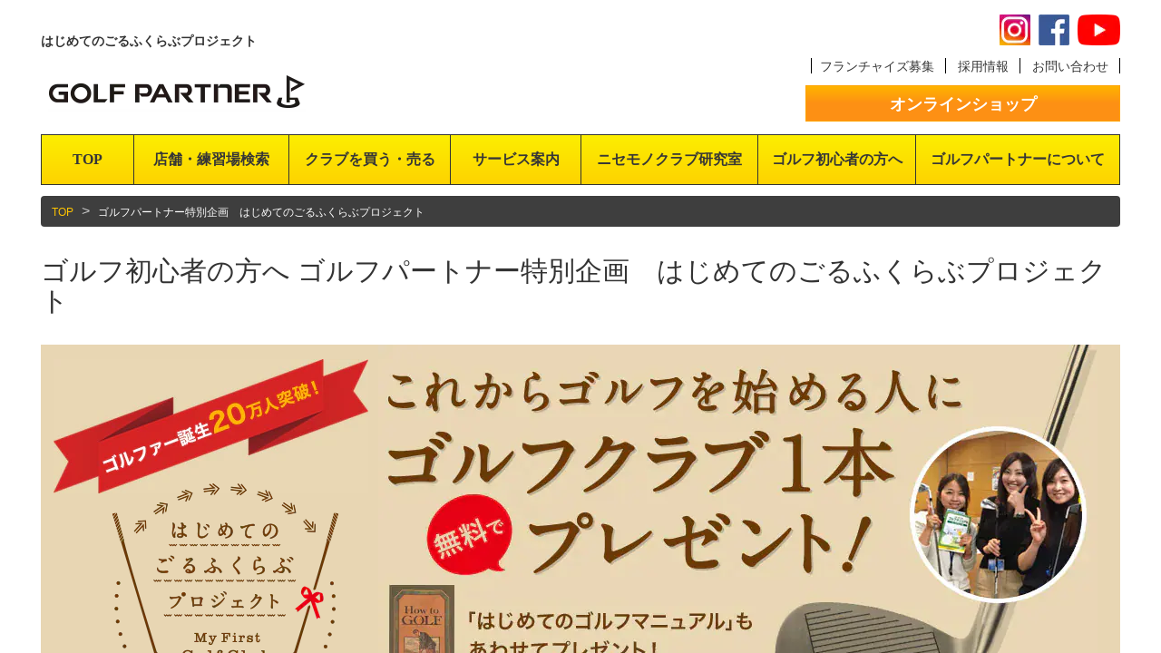

--- FILE ---
content_type: text/html; charset=UTF-8
request_url: https://www.golfpartner.co.jp/html/campaign/firstgolfclub/
body_size: 12924
content:
<!DOCTYPE html PUBLIC "-//W3C//DTD XHTML 1.0 Transitional//EN"
	"http://www.w3.org/TR/xhtml1/DTD/xhtml1-transitional.dtd">
<html lang="ja" xmlns:og="http://ogp.me/ns#" xmlns:fb="http://www.facebook.com/2008/fbml">
<head>
	<meta charset="UTF-8">
	<meta name="viewport" content="width=device-width" />

	<meta http-equiv="Content-Type" content="text/html; charset=UTF-8" />
	<meta http-equiv="X-UA-Compatible" content="IE=edge,chrome=1" />
	<meta http-equiv="content-style-type" content="text/css" />
	<meta http-equiv="content-script-type" content="text/javascript" />
	<meta name="msapplication-tooltip" content="最新モデルや中古クラブはゴルフパートナー" />
	<meta name="msapplication-starturl" content="/" />
	<meta name="msapplication-window" content="width=1280;height=1024" />
	<meta name="msapplication-navbutton-color" content="#222222" />
	<meta name="Slurp" content="NOYDIR" />

	<link href="https://www.golfpartner.co.jp/lib/general/apple-touch-icon.png" rel="apple-touch-icon" />
	<link href="https://www.golfpartner.co.jp/lib/general/apple-touch-icon.png" rel="apple-touch-icon-precomposed" />

	<!--[if lt IE 9]><script type="text/javascript" charset="utf-8" src="/lib/js/html5shiv.js"></script><![endif]-->
	<!--[if gte IE 9]><link href="/share/favicon.ico" rel="shortcut icon" /><![endif]-->

	<link href="https://www.golfpartner.co.jp/lib/css/common/base.css?202502" media="screen" rel="stylesheet" type="text/css" />
	<link href="https://www.golfpartner.co.jp/lib/css/common/slidebars.css" rel="stylesheet" type="text/css"/>
	<link href="https://www.golfpartner.co.jp/lib/css/common/jquery.bxslider.css" rel="stylesheet" type="text/css"/>
	<link href="https://www.golfpartner.co.jp/lib/css/common/bootstrap.css" rel="stylesheet" type="text/css">

	<script type="text/javascript" src="https://ajax.googleapis.com/ajax/libs/jquery/1.12.2/jquery.min.js"></script>
	<script type="text/javascript" src="https://www.golfpartner.co.jp/lib/js/jquery.easing.1.3.js"></script>
	<script type="text/javascript" src="https://www.golfpartner.co.jp/lib/js/slidebars.js"></script>
	<script type="text/javascript" src="https://www.golfpartner.co.jp/lib/js/jquery.hoverIntent.js"></script>
	<script type="text/javascript" src="https://www.golfpartner.co.jp/lib/js/jquery.bxslider.js"></script>
	<script type="text/javascript" src="https://www.golfpartner.co.jp/lib/js/bootstrap.min.js"></script>
	<script type="text/javascript" src="https://www.golfpartner.co.jp/lib/js/common.js"></script>

<!-- Google Tag Manager -->
<!-- 202106 -->
<script>(function(w,d,s,l,i){w[l]=w[l]||[];w[l].push({'gtm.start':
new Date().getTime(),event:'gtm.js'});var f=d.getElementsByTagName(s)[0],
j=d.createElement(s),dl=l!='dataLayer'?'&l='+l:'';j.async=true;j.src=
'https://www.googletagmanager.com/gtm.js?id='+i+dl;f.parentNode.insertBefore(j,f);
})(window,document,'script','dataLayer','GTM-T6X7BFX');</script>
<!-- // 202106 -->

<!-- 20230205 -->
<script>(function(w,d,s,l,i){w[l]=w[l]||[];w[l].push({'gtm.start':
new Date().getTime(),event:'gtm.js'});var f=d.getElementsByTagName(s)[0],
j=d.createElement(s),dl=l!='dataLayer'?'&l='+l:'';j.async=true;j.src=
'https://www.googletagmanager.com/gtm.js?id='+i+dl;f.parentNode.insertBefore(j,f);
})(window,document,'script','dataLayer','GTM-THT3R8P');</script>
<!-- End 20230205 -->

<!-- b-dash tag manager -->
<script type="text/javascript" src="//cdn.activity.smart-bdash.com/tag-manager/bd-orjeqh/btm.js" charset="UTF-8"></script>
<!-- end b-dash tag manager -->

	<!-- page -->
	<title>初めてのゴルフクラブプロジェクト|新品クラブ、中古ゴルフクラブが豊富なゴルフパートナー</title>
	<meta name="description" content="「ゴルフ」は、楽しさを分かちあえるともっと楽しい。これからゴルフを始める人にクラブ1本プレゼント！はじめてのゴルフクラブプロジェクト" />
	<meta name="keywords" content="ゴルフパートナー,ゴルフ,中古クラブ,新品クラブ,買取,査定,ゴルフショップ,初心者,初めて" />
	<link href="/lib/css/page/campaign2.css" rel="stylesheet" type="text/css">

	<!-- Yahoo Code for your Target List -->
	<script type="text/javascript" language="javascript">
        /* <![CDATA[ */
        var yahoo_retargeting_id = '4ATXTTSX6H';
        var yahoo_retargeting_label = '';
        var yahoo_retargeting_page_type = '';
        var yahoo_retargeting_items = [{item_id: '', category_id: '', price: '', quantity: ''}];
        /* ]]> */
	</script>
	<script type="text/javascript" language="javascript" src="//b92.yahoo.co.jp/js/s_retargeting.js"></script>
	<script type="text/javascript">
        /* <![CDATA[ */
        var google_conversion_id = 881626662;
        var google_custom_params = window.google_tag_params;
        var google_remarketing_only = true;
        /* ]]> */
	</script>
	<script type="text/javascript" src="//www.googleadservices.com/pagead/conversion.js">
	</script>
	<noscript>
		<div style="display:inline;">
			<img height="1" width="1" style="border-style:none;" alt="" src="//googleads.g.doubleclick.net/pagead/viewthroughconversion/881626662/?value=0&amp;guid=ON&amp;script=0"/>
		</div>
	</noscript>
	<!-- Yahoo Code for your Target List -->
	<script type="text/javascript">
        /* <![CDATA[ */
        var yahoo_ss_retargeting_id = 1000299925;
        var yahoo_sstag_custom_params = window.yahoo_sstag_params;
        var yahoo_ss_retargeting = true;
        /* ]]> */
	</script>
	<script type="text/javascript" src="//s.yimg.jp/images/listing/tool/cv/conversion.js">
	</script>
	<noscript>
		<div style="display:inline;">
			<img height="1" width="1" style="border-style:none;" alt="" src="//b97.yahoo.co.jp/pagead/conversion/1000299925/?guid=ON&script=0&disvt=false"/>
		</div>
	</noscript>
	<!-- // page -->


                              <script>!function(e){var n="https://s.go-mpulse.net/boomerang/";if("False"=="True")e.BOOMR_config=e.BOOMR_config||{},e.BOOMR_config.PageParams=e.BOOMR_config.PageParams||{},e.BOOMR_config.PageParams.pci=!0,n="https://s2.go-mpulse.net/boomerang/";if(window.BOOMR_API_key="T73N5-K8859-R2DAR-E4YNA-LLBHM",function(){function e(){if(!o){var e=document.createElement("script");e.id="boomr-scr-as",e.src=window.BOOMR.url,e.async=!0,i.parentNode.appendChild(e),o=!0}}function t(e){o=!0;var n,t,a,r,d=document,O=window;if(window.BOOMR.snippetMethod=e?"if":"i",t=function(e,n){var t=d.createElement("script");t.id=n||"boomr-if-as",t.src=window.BOOMR.url,BOOMR_lstart=(new Date).getTime(),e=e||d.body,e.appendChild(t)},!window.addEventListener&&window.attachEvent&&navigator.userAgent.match(/MSIE [67]\./))return window.BOOMR.snippetMethod="s",void t(i.parentNode,"boomr-async");a=document.createElement("IFRAME"),a.src="about:blank",a.title="",a.role="presentation",a.loading="eager",r=(a.frameElement||a).style,r.width=0,r.height=0,r.border=0,r.display="none",i.parentNode.appendChild(a);try{O=a.contentWindow,d=O.document.open()}catch(_){n=document.domain,a.src="javascript:var d=document.open();d.domain='"+n+"';void(0);",O=a.contentWindow,d=O.document.open()}if(n)d._boomrl=function(){this.domain=n,t()},d.write("<bo"+"dy onload='document._boomrl();'>");else if(O._boomrl=function(){t()},O.addEventListener)O.addEventListener("load",O._boomrl,!1);else if(O.attachEvent)O.attachEvent("onload",O._boomrl);d.close()}function a(e){window.BOOMR_onload=e&&e.timeStamp||(new Date).getTime()}if(!window.BOOMR||!window.BOOMR.version&&!window.BOOMR.snippetExecuted){window.BOOMR=window.BOOMR||{},window.BOOMR.snippetStart=(new Date).getTime(),window.BOOMR.snippetExecuted=!0,window.BOOMR.snippetVersion=12,window.BOOMR.url=n+"T73N5-K8859-R2DAR-E4YNA-LLBHM";var i=document.currentScript||document.getElementsByTagName("script")[0],o=!1,r=document.createElement("link");if(r.relList&&"function"==typeof r.relList.supports&&r.relList.supports("preload")&&"as"in r)window.BOOMR.snippetMethod="p",r.href=window.BOOMR.url,r.rel="preload",r.as="script",r.addEventListener("load",e),r.addEventListener("error",function(){t(!0)}),setTimeout(function(){if(!o)t(!0)},3e3),BOOMR_lstart=(new Date).getTime(),i.parentNode.appendChild(r);else t(!1);if(window.addEventListener)window.addEventListener("load",a,!1);else if(window.attachEvent)window.attachEvent("onload",a)}}(),"".length>0)if(e&&"performance"in e&&e.performance&&"function"==typeof e.performance.setResourceTimingBufferSize)e.performance.setResourceTimingBufferSize();!function(){if(BOOMR=e.BOOMR||{},BOOMR.plugins=BOOMR.plugins||{},!BOOMR.plugins.AK){var n=""=="true"?1:0,t="",a="aobw4ryxibyes2lmt7za-f-e636176ec-clientnsv4-s.akamaihd.net",i="false"=="true"?2:1,o={"ak.v":"39","ak.cp":"1244034","ak.ai":parseInt("747425",10),"ak.ol":"0","ak.cr":9,"ak.ipv":4,"ak.proto":"h2","ak.rid":"c5ac43d6","ak.r":42169,"ak.a2":n,"ak.m":"a","ak.n":"essl","ak.bpcip":"3.131.110.0","ak.cport":51202,"ak.gh":"23.52.43.71","ak.quicv":"","ak.tlsv":"tls1.3","ak.0rtt":"","ak.0rtt.ed":"","ak.csrc":"-","ak.acc":"","ak.t":"1768726514","ak.ak":"hOBiQwZUYzCg5VSAfCLimQ==EBKBqNDRl0G3JXlYaensC/emyrqQaD3MyEI7lwFoc74NUwMyjIyhQE5Jh/HpXVLLb+BOxPBS/s5dLz6U4QQfqb+45KwjYxYCAh+vMGN0k3RD6a8rOYN5RP3lJD3q7K3k+e5mx2HOhwZ4Y+AJahYqwWDxOH4y+e1te1q5kZ/Gnw/g2Wel3yTTIQgrGZrdFe3qKpqzn7irDHna1IJVstl9Kk1hN2ZHauUFg80Y/0WD4v4FavaPqO98Df++qXx9HQYbFjV/m2wMffPw6JmbgBLxyS+8swlTrOSgHOLprg3rs+yOL+oLBXFGqvYtXqxkOs5IffwN5OxCfDxcOf081JcVXyN8nMq+xERxwgNh/qM6uZcq4Jp9PdtQTokjyDTHw/VmH6/Go4EL1f0UDoXq3hAOtI8+YrtI28x+NDIK0xQ3tAA=","ak.pv":"9","ak.dpoabenc":"","ak.tf":i};if(""!==t)o["ak.ruds"]=t;var r={i:!1,av:function(n){var t="http.initiator";if(n&&(!n[t]||"spa_hard"===n[t]))o["ak.feo"]=void 0!==e.aFeoApplied?1:0,BOOMR.addVar(o)},rv:function(){var e=["ak.bpcip","ak.cport","ak.cr","ak.csrc","ak.gh","ak.ipv","ak.m","ak.n","ak.ol","ak.proto","ak.quicv","ak.tlsv","ak.0rtt","ak.0rtt.ed","ak.r","ak.acc","ak.t","ak.tf"];BOOMR.removeVar(e)}};BOOMR.plugins.AK={akVars:o,akDNSPreFetchDomain:a,init:function(){if(!r.i){var e=BOOMR.subscribe;e("before_beacon",r.av,null,null),e("onbeacon",r.rv,null,null),r.i=!0}return this},is_complete:function(){return!0}}}}()}(window);</script></head>
<body>
<!-- Google Tag Manager -->
<!-- 202106 -->
<!-- Logicad -->
<script type="text/javascript">
(function(s,m,n,l,o,g,i,c,a,d){c=(s[o]||(s[o]={}))[g]||(s[o][g]={});if(c[i])return;c[i]=function(){(c[i+"_queue"]||(c[i+"_queue"]=[])).push(arguments)};a=m.createElement(n);a.charset="utf-8";a.async=true;a.src=l;d=m.getElementsByTagName(n)[0];d.parentNode.insertBefore(a,d)})(window,document,"script","https://cd.ladsp.com/script/pixel2.js","Smn","Logicad","pixel");
Smn.Logicad.pixel({
"smnAdvertiserId":"00015866"
});
</script>
<script type="text/javascript">
(function(s,m,n,l,o,g,i,c,a,d){c=(s[o]||(s[o]={}))[g]||(s[o][g]={});if(c[i])return;c[i]=function(){(c[i+"_queue"]||(c[i+"_queue"]=[])).push(arguments)};a=m.createElement(n);a.charset="utf-8";a.async=true;a.src=l;d=m.getElementsByTagName(n)[0];d.parentNode.insertBefore(a,d)})(window,document,"script","https://cd.ladsp.com/script/pixel2.js","Smn","Logicad","pixel");Smn.Logicad.pixel({
"smnAdvertiserId":"00015866"});
(function(s,m,n,l,o,g,i,c,a,d){c=(s[o]||(s[o]={}))[g]||(s[o][g]={});if(c[i])return;c[i]=function(){(c[i+"_queue"]||(c[i+"_queue"]=[])).push(arguments)};a=m.createElement(n);a.charset="utf-8";a.async=true;a.src=l;d=m.getElementsByTagName(n)[0];d.parentNode.insertBefore(a,d)})(window,document,"script","https://cd.ladsp.com/script/pixel2_p_delay.js","Smn","Logicad","pixel_p_delay");
Smn.Logicad.pixel_p_delay({"smnDelaySecondsArray":[10,30,60,90],"smnAdvertiserId":"00015866"});
</script>
<!-- //Logicad -->
<!-- shirareru -->
<script>
  (function(w,d,j){var t='microAdUniverseTracker';w[t]=w[t]||{};w[t].track=w[t].track||function(){
  (w[t].queue=w[t].queue||[]).push(arguments)};var s=d.createElement('script');s.async=true;s.src=j;
  var fs=d.getElementsByTagName('script')[0];fs.parentNode.insertBefore(s,fs)})
  (window,document,'https://cdn.microad.jp/js/track.js');
  microAdUniverseTracker.track({
    "service_id": 2842
  });
</script>
<!-- //shirareru -->
<!-- Google Tag Manager (noscript) -->
<noscript><iframe src="https://www.googletagmanager.com/ns.html?id=GTM-T6X7BFX"
height="0" width="0" style="display:none;visibility:hidden"></iframe></noscript>
<!-- End Google Tag Manager (noscript) -->
<!-- // 202106 -->

<noscript><iframe src="//www.googletagmanager.com/ns.html?id=GTM-T47J" height="0" width="0" style="display:none;visibility:hidden"></iframe></noscript>
<script>(function(w,d,s,l,i){w[l]=w[l]||[];w[l].push({'gtm.start':
            new Date().getTime(),event:'gtm.js'});var f=d.getElementsByTagName(s)[0],
        j=d.createElement(s),dl=l!='dataLayer'?'&l='+l:'';j.async=true;j.src=
        '//www.googletagmanager.com/gtm.js?id='+i+dl;f.parentNode.insertBefore(j,f);
    })(window,document,'script','dataLayer','GTM-T47J');</script><!-- / Google Tag Manager -->

<!-- 20230205 -->
<noscript><iframe src="https://www.googletagmanager.com/ns.html?id=GTM-THT3R8P"
height="0" width="0" style="display:none;visibility:hidden"></iframe></noscript>
<!-- End 20230205 -->

<div canvas="container">
	<div id="page" class="cat_campaign">
		<!-- HEADER -->
		<header id="g_header">
			<div id="g_header_l">
				<p id="g_header_txt01">はじめてのごるふくらぶプロジェクト</p>
				<div id="g_header_menu01" class="menu"><p class="js-toggle-left-slidebar"><img src="/lib/images/common/btn_menu01.png" alt="MENU" id="g_menubtn"/></p></div>
				<p id="g_header_logo"><a href="https://www.golfpartner.co.jp/"><img src="/lib/images/common/header_logo2019.png" alt="Golf Partner"/></a></p>
							</div>
			<div id="g_header_r">
				<div id="g_header_sns" class="mgn">
					<p class="insta" style="margin-right: 5px;font-size:0"><a href="https://www.instagram.com/golfpartner_official/" target="_blank">instagramもチェック</a></p>
					<p class="fb" style="margin-right: 5px;font-size:0"><a href="https://www.facebook.com/golfpartner.official" target="_blank">facebookもチェック</a></p>
					<p class="yt"><a href="https://www.youtube.com/@ComGolfPartner" style="font-size:0" target="_blank">youtubeもチェック</a></p>
				</div>
				<style>#g_header_sns { margin:0 0 0 0 !important; width:100%; text-align:right; } @media screen and (min-width: 560px) and (max-width: 959px) { #g_header_sns { right: 1%; }} @media screen and (max-width: 559px) { #g_header_sns { right: 3%; }}</style>
				<div id="g_header_sub_nav">
					<ol>
						<li><a href="/fc/" target="_blank">フランチャイズ募集</a></li>
						<li><a href="/recruit/" target="_blank">採用情報</a></li>
						<li><a href="/forms/contact/">お問い合わせ</a></li>
					</ol>
				</div>
				<div id="g_header_shop">
					<a href="http://www.golfpartner.jp/" class="btn01 w_full orange" target="_blank">オンラインショップ</a>
				</div>
			</div>
		</header>
		<!-- / HEADER -->

		<!-- GLOBAL NAVIGATION -->
		<div id="g_nav">
			<nav>
				<ul>
					<li id="gn01"><a href="https://www.golfpartner.co.jp/" class="gnlv01">TOP</a></li>
					<li id="gn02"><a href="https://www.golfpartner.co.jp/search/" class="gnlv01">店舗・練習場検索</a>
					</li>
					<li id="gn03"><a href="https://www.golfpartner.co.jp/sell/" class="gnlv01">クラブを買う・売る</a>
						<!-- クラブを買う・売る SUB -->
						<div class="sub" id="gn03sub">
							<div class="sub_inner">
								<div class="subbox01" id="gn03sub01">
									<a href="https://www.golfpartner.co.jp/search/">
										<p class="subtxt01">全国の店舗を探す</p>
										<p class="subtxt02">日本全国のゴルフパートナー<br>店舗を簡単検索</p>
									</a>
								</div>
								<div class="subbox01" id="gn03sub02">
									<a href="http://www.golfpartner.jp/" target="_blank">
										<p class="subtxt01">オンラインショップ</p>
										<p class="subtxt02">ゴルフパートナーオンライン<br>ショップは在庫数55万本！</p>
									</a>
								</div>
								<div class="subbox01" id="gn03sub03">
									<a href="http://www.golfpartner.jp/sell/index_sell.php" target="_blank">
										<p class="subtxt01">オンライン買取</p>
										<p class="subtxt02">簡単5ステップ！自宅で簡単に<br>買取手続きが行えます</p>
									</a>
								</div>
								<div class="subbox01" id="gn03sub04">
									<a href="https://www.golfpartner.co.jp/sell/assessment-criteria/">
										<p class="subtxt01">買取の流れと査定基準</p>
										<p class="subtxt02">ゴルフパートナーでのクラブ<br>買取基準をご説明します</p>
									</a>
								</div>
                                <div class="subbox01" id="gn03sub05">
                                    <a href="https://www.golfpartner.co.jp/brand/">
                                        <p class="subtxt01">取り扱いブランド</p>
                                        <p class="subtxt02">ゴルフパートナーで取り扱われている主なブランドの一覧です</p>
                                    </a>
                                </div>
							</div>
						</div>
						<!-- / クラブを買う・売る SUB -->
					</li>
					<li id="gn04"><a href="https://www.golfpartner.co.jp/service/" class="gnlv01">サービス案内</a>
						<!-- サービス案内 SUB -->
						<div class="sub" id="gn04sub">
							<div class="sub_inner">
								<div class="subbox01" id="gn04sub01">
									<a href="https://www.golfpartner.co.jp/service/stocksearch/">
										<p class="subtxt01">在庫検索システム</p>
										<p class="subtxt02">約55万本の共有在庫から欲しいクラブを検索可能！</p>
									</a>
								</div>
								<div class="subbox01" id="gn04sub02">
									<a href="https://www.golfpartner.co.jp/service/pointcard/">
										<p class="subtxt01">ポイントカード</p>
										<p class="subtxt02">ゴルフパートナーのポイントカードはこんなにお得！</p>
									</a>
								</div>
								<div class="subbox01" id="gn04sub03">
									<a href="https://www.golfpartner.co.jp/service/safe-purchase/">
										<p class="subtxt01">安心買取システム</p>
										<p class="subtxt02">せっかく買ったゴルフクラブが合わなかった時は…</p>
									</a>
								</div>
								<div class="subbox01" id="gn04sub04">
									<a href="https://www.golfpartner.co.jp/html/campaign/firstgolfclub/" target="_blank">
										<p class="subtxt01">はじめてのごるふくらぶプロジェクト</p>
										<p class="subtxt02">ゴルフクラブ一本プレゼント</p>
									</a>
								</div>
								<div class="subbox01" id="gn04sub05">
									<a href="https://www.golfpartner.co.jp/service/doctor/">
										<p class="subtxt01">クラブセッティング<br>診断士</p>
										<p class="subtxt02">ゴルフのお悩みを解決します</p>
									</a>
								</div>
								<div class="subbox01" id="gn04sub06">
									<a href="https://www.golfpartner.co.jp/service/app/">
										<p class="subtxt01">公式アプリ</p>
										<p class="subtxt02">ゴルフパートナー公式アプリのご紹介！</p>
									</a>
								</div>
							</div>
						</div>
						<!-- / サービス案内 SUB -->
					</li>
					<li id="gn05" style="width: 16.45%;"><a href="https://www.golfpartner.co.jp/fake/" class="gnlv01" target="_blank">ニセモノクラブ研究室</a></li>
					<li id="gn06" style="width: 14.64%;"><a href="https://www.golfpartner.co.jp/html/campaign/firstgolfclub/" class="gnlv01" target="_blank">ゴルフ初心者の方へ</a>
							<!-- ゴルフ初心者の方へ SUB -->
							<!-- ゴルフ初心者の方へ SUB -->
					</li>
					<li id="gn07"><a href="https://www.golfpartner.co.jp/corporate/" class="gnlv01">ゴルフパートナーについて</a></li>
				</ul>
			</nav>
		</div>
		<!-- / GLOBAL NAVIGATION -->


		<!-- CONTENTS -->
		<div id="contents" class="lower">
			<div class="container">
				<div class="container-fluid">
					<div class="row">
						<div class="col-sm-12">
							<ol class="breadcrumb">

								<li><a href="https://www.golfpartner.co.jp/">TOP</a></li>









								<li class="current"><em>ゴルフパートナー特別企画　はじめてのごるふくらぶプロジェクト</em></li>
							</ol>
						</div>
					</div>
					<div class="row" id="contents_head">


						<div class="col-xs-12">

							<h1 style="margin:20px 0 20px 0;">ゴルフ初心者の方へ ゴルフパートナー特別企画　はじめてのごるふくらぶプロジェクト</h1>
						</div>







					</div>





					<div class="row" id="firstgolfclub">
						<div class="col-md-12 col-sm-12 col-xs-12">
							<div id="fgchead">
              <p class="img01"><span class="fgcpc"><img src="/lib/images/campaign/firstgolfclub/2021/head_img01.jpg" alt="ゴルファー誕生20万人突破！"/></span><span class="fgcsp"><strong>ゴルファー誕生20万人突破！</strong></span></p>
								<p class="img02"><img src="/lib/images/campaign/firstgolfclub/head_img02.png" alt="はじめてのゴルフプロジェクト"/></p>
								<p class="img03"><img src="/lib/images/campaign/firstgolfclub/head_img03_20220830.jpg" alt="これからゴルフを始める人に無料でゴルフクラブ1本プレゼント「はじめてのゴルフマニュアル」もあわせてプレゼント！"/></p>
							</div>

							<div class="attention01">
                ※お渡しするクラブは右用クラブのみです。レフティクラブは対象外となります。
              </div>
              <style>
                .attention01{ display: block; background-color: #e8d6b3; text-align: center; font-size:20px; color: #FF0000; padding:15px 0 15px 0; font-weight: bold; }
                @media screen and (max-width: 979px){
                  .attention01{ text-align: left; font-size:16px; padding:10px 3% 10px; }
                }
              </style>

							<div class="fgcorder">
								<form id="regist-form" action="/html/campaign/firstgolfclub/" method="post">
								<h3><span class="fgcpc"><img src="/lib/images/campaign/firstgolfclub/order_head01.png" alt="応募はこちらから"/></span><span class="fgcsp"><strong>応募はこちらから</strong></span></h3>
								<p class="txt01">「<a href="/privacy/" target="_blank">個人情報保護方針</a>」及び注意事項をご確認の上、メールアドレスを入力し「応募する」ボタンを押してください。</p>
								<dl>
									<dt><input class="input" maxlength="50" placeholder="golfpartner@example.com" name="Firstclubmember[mailaddress]" id="Firstclubmember_mailaddress" type="text" /></dt>
									<dd><input type="submit" value="応募する" /></dd>
								</dl>
                                								</form>							</div>


							<div id="fgcstep2021">
								<h3><span>応募手順</span></h3>
                <div id="fgcsteparea" class="cf">
                  <div class="stepbox01">
                    <h4><img src="/lib/images/campaign/firstgolfclub/2021/step_ttl01.png" alt="メールアドレスを登録"/></h4>
                    <p>上記フォームからメールアドレスを登録！</p>
                  </div>
                  <div class="stepbox01">
                    <h4><img src="/lib/images/campaign/firstgolfclub/2021/step_ttl02.png" alt="仮エントリー"/></h4>
                    <p>入力したメールアドレスに送られるエントリー確認メールに記載のURLをクリック！</p>
                  </div>
                  <div class="stepbox01">
                    <h4><img src="/lib/images/campaign/firstgolfclub/2021/step_ttl03.png" alt="仮エントリー完了"/></h4>
                    <p>キャンペーンコードお知らせメールが届いたらお近くの店舗へ！店舗スタッフにメールを見せてください！</p>
                  </div>
                  <div class="stepbox02">
                    <h4>
                      <span class="pcview"><img src="/lib/images/campaign/firstgolfclub/2021/step_ttl04.png" alt="以下の3つの条件を全てクリアしてクラブを受け取り！"/></span>
                      <span class="spview"><img src="/lib/images/campaign/firstgolfclub/2021/step_ttl04_sp.png" alt="以下の3つの条件を全てクリアしてクラブを受け取り！"/></span>
                    </h4>
                    <p class="txt_lead">「買う」「知る」「学ぶ」 3つのコンテンツで初心者ゴルファーを応援！</p>
										<p class="txt_attention">「ALBA TV」のアプリインストールは、ご来店前に事前に行っていただくことで、店頭にてスムーズにクラブの受け取りができます！</p>
                    <div class="cf">
                      <div class="jokenbox01">
                        <h5><img src="/lib/images/campaign/firstgolfclub/2024/step_ttl0401.png" alt="スポーツポイント新規会員登録"/></h5>
                        <div class="jokenbody">
                          <p class="img01 box01" style="padding:0 0 0 0;"><img src="/lib/images/campaign/firstgolfclub/2024/step_img0401.png" alt="店頭にてポイントカード新規会員登録"/></p>
                          <p class="fgbtn01"><a href="https://member.point.supersports.com/registration/pre-form?brand_code=gp_store" target="_blank">会員登録はこちら</a></p>
                        </div>
                      </div>
                      <div class="jokenbox01">
                        <h5><img src="/lib/images/campaign/firstgolfclub/2024/step_ttl0402.png" alt="ALBA.Net新規会員登録"/></h5>
                        <div class="jokenbody">
                          <p class="img01"><img src="/lib/images/campaign/firstgolfclub/2024/step_img0402.png" alt="新規会員登録完了後に画面提示"/></p>
                        </div>
                      </div>
                      <div class="jokenbox01">
                        <h5><img src="/lib/images/campaign/firstgolfclub/2024/step_ttl0403.png" alt="ALBA TVアプリダウンロード"/></h5>
                        <div class="jokenbody">
                          <p class="img01 box03"><img src="/lib/images/campaign/firstgolfclub/2024/step_img0403.png" alt="GOLF Net TVアプリ画面提示"/></p>
                          <div class="btnbox01">
                            <div class="btnbox01_l">
                              <a href="https://apps.apple.com/jp/app/%E3%83%AC%E3%83%83%E3%82%B9%E3%83%B3-%E5%A5%B3
															%E5%AD%90%E3%83%97%E3%83%AD%E3%81%AA%E3%81%A9%E3%82%B4%E3%83%AB%E3%83%95%E5%
															8B%95%E7%94%BB%E6%BA%80%E8%BC%89-golf-net-tv/id1300556145" target="_blank"><img src="/lib/images/campaign/firstgolfclub/2021/step_img0403ios.png" alt="ios"/></a>
                            </div>
                            <div class="btnbox01_r">
                              <a href="https://play.google.com/store/apps/details?id=ggmg.com.golfnettv" target="_blank"><img src="/lib/images/campaign/firstgolfclub/2021/step_img0403android.png" alt="android"/></a>
                            </div>
                          </div>
                        </div>
                      </div>

<script src="https://cdnjs.cloudflare.com/ajax/libs/jquery.matchHeight/0.7.2/jquery.matchHeight-min.js"></script>
<script>
$(function() {
	$('#fgcstep2021 #fgcsteparea .jokenbox01 .jokenbody').matchHeight();
});
</script>


                    </div>
                  </div>
                </div>
							</div>


							<div id="fgcfree">
								<h3><img src="/lib/images/campaign/firstgolfclub/free_ttl01.png" alt="こんな中古ゴルフクラブが無料でもらえる！"/></h3>
								<div class="attention02">お渡しするクラブは右用クラブのみです。</div>
                <style>
                  .attention02{ display: block; width: 94%; margin: 0 auto 20px; text-align: center; font-size:24px; color: #FFF; background: #FF0000; padding:15px 0 15px 0; font-weight: bold; }
                  @media screen and (max-width: 979px){
                    .attention02{ text-align: center; width: 100%; font-size: 15px; padding: 10px 4% 10px; }
                  }
                </style>

								<p class="img01"><img src="/lib/images/campaign/firstgolfclub/2024/free_img01.jpg" alt="ゴルフクラブ"/><img src="/lib/images/campaign/firstgolfclub/2024/free_img02.jpg" alt="ゴルフクラブ"/></p>
								<p class="txt01">※クラブに関しては、お選びいただくことはできません。<br />
									※レフティークラブは対象外とさせていただきます。<br />
									※ジュニア、女性の方に差し上げるクラブが店頭在庫状況により、男性用クラブの中からお選びする場合がございます。予めご了承ください。<br />
									※差し上げるクラブは、買取をさせていただきました中古クラブを基本としております為、クラブに傷などの痛みが見られる場合がございます。予めご了承ください。</p>
							</div>
							<div id="fgcabout" class="cf">
								<div id="fgcabout_l">
									<h3><span>「はじめてのごるふくらぶプロジェクト」とは？</span></h3>
									<p class="txt01"><img src="/lib/images/campaign/firstgolfclub/about_txt01.png" alt="ゴルフの楽しさをもっとみんなに知ってもらいたい。"/></p>
									<p class="txt02">ゴルフパートナーでは、みなさんから買い取らせていただいたクラブを、これからはじめる人に１本プレゼントする活動をしています。はじめてのごるふくらぶプロジェクトでプレゼントさせて頂くクラブは、ベテランゴルファーのみなさんが長年愛用してきたゴルフクラブ。「はじめてのゴルフマニュアル」とセットで、新人ゴルファーの皆様の「はじめてのゴルフ」をサポートします。</p>
									<p class="txt03"><img src="/lib/images/campaign/firstgolfclub/about_txt02.png" alt="CM放映中"/></p>
									<div class="movie_youtube">
										<iframe width="560" height="315" src="https://www.youtube.com/embed/5cr5wDIxLbw?rel=0" frameborder="0" allowfullscreen></iframe>
									</div>
								</div>
								<div id="fgcabout_r">
									<p><img src="/lib/images/campaign/firstgolfclub/2024/about_img.jpg" alt="これからゴルフを始める人にクラブ１本プレゼント！ ありがとう！ ゴルファー誕生150,000人"/></p>
								</div>
							</div>
							<div class="fgcorder">
								<form id="regist-form" action="/html/campaign/firstgolfclub/" method="post">
								<h3><span class="fgcpc"><img src="/lib/images/campaign/firstgolfclub/order_head02.png" alt="応募はこちらから"/></span><span class="fgcsp"><strong>応募はこちらから</strong></span></h3>
								<p class="txt01">「<a href="/privacy/" target="_blank">個人情報保護方針</a>」及び注意事項をご確認の上、メールアドレスを入力し「応募する」ボタンを押してください。</p>
								<dl>
									<dt><input class="input" maxlength="50" placeholder="golfpartner@example.com" name="Firstclubmember[mailaddress]" id="Firstclubmember_mailaddress" type="text" /></dt>
									<dd><input type="submit" value="応募する" /></dd>
								</dl>

                                								</form>							</div>
							<div id="fgcsns">
								<h3>一緒にゴルフをはじめたい人にも伝えよう！</h3>
								<ul>
									<li><iframe src="https://www.facebook.com/plugins/like.php?href=https%3A%2F%2Fdevelopers.facebook.com%2Fdocs%2Fpluhttps%3A%2F%2Fwww.golfpartner.co.jp%2Fhtml%2Fcampaign%2Ffirstgolfclub%2Fgins%2F&width=149&layout=button&action=like&size=large&show_faces=false&share=true&height=65" width="149" height="65" style="border:none;overflow:hidden" scrolling="no" frameborder="0" allowTransparency="true"></iframe></li>
									<li><a href="https://twitter.com/share?ref_src=twsrc%5Etfw" class="twitter-share-button" data-show-count="false" data-size="large">Tweet</a><script async src="https://platform.twitter.com/widgets.js" charset="utf-8"></script></li>
									<li><a href="http://b.hatena.ne.jp/entry/s/www.golfpartner.co.jp/html/campaign/firstgolfclub/" class="hatena-bookmark-button" data-hatena-bookmark-layout="basic-label" data-hatena-bookmark-lang="ja" data-hatena-bookmark-width="105" data-hatena-bookmark-height="28" title="このエントリーをはてなブックマークに追加"><img src="https://b.st-hatena.com/images/entry-button/button-only@2x.png" alt="このエントリーをはてなブックマークに追加" width="20" height="20" style="border: none;" /></a><script type="text/javascript" src="https://b.st-hatena.com/js/bookmark_button.js" charset="utf-8" async="async"></script></li>
									<li><a href="http://line.me/R/msg/text/?はじめてのゴルフプロジェクトhttps://www.golfpartner.co.jp/html/campaign/firstgolfclub/" target="_blank"><img src="/lib/images/campaign/firstgolfclub/share-a.png" alt="XEBIO GROUP"/></a></li>
									<li><a href="http://www.linkedin.com/shareArticle?mini=true&url=https://www.golfpartner.co.jp/html/campaign/firstgolfclub/" target="_blank"><img src="/lib/images/campaign/firstgolfclub/btn_linkedin.png" alt="XEBIO GROUP"/></a></li>
									<li><a href="https://plus.google.com/share?url=https://www.golfpartner.co.jp/html/campaign/firstgolfclub/" target="_blank"><img src="/lib/images/campaign/firstgolfclub/btn_gp.png" alt="XEBIO GROUP"/></a></li>
								</ul>
							</div>
              <div id="fgcinfo">
                <h3>＜注意事項＞</h3>
                  <p class="txt01">※「スポーツポイントへの会員登録」、「ゴルフパートナーとALBA.Netのメールマガジンの購読」、「ALBA TVアプリのインストール」の3点が、クラブ受け取りにあたっての条件となります。<br />
※ゼビオグループの店舗にて既にスポーツポイントに登録されている場合でも、これから始める予定のゴルフに興味のある方は対象となります。<br />
									※お渡しするクラブは右用クラブのみです。レフティクラブは対象外となります。<br>
※万が一、お渡しいたしましたクラブがお使いになられない場合には、お渡しの店舗までお持ちください。<br />
ただし、その場合には買取りではなくご返却いただく事になります。買取りではないことを予めご了承ください<br />
※本企画はお一人様に一本差し上げる施策の為、団体及び集団でのお申し込みなどの場合にはキャンペーン事務局にご相談下さい。<br />
・入会時の登録事項に不備がある場合は、お渡しする事ができません。<br />
・エントリーの確認、お渡しする商品に関するお問い合わせには、お答えできません。<br />
・ゴルフパートナー各店へご来店頂きお受け取り下さい。商品の発送は行っておりません。<br />
※日本在住の方のみ対象です。<br />
※海外店舗は対象外です。<br />
・本人以外のご来店の場合にはお渡しする事ができません。必ずご本人様がご来店ください。</p>
                <h3>＜個人情報について＞</h3>
                  <p class="txt01">・お客様より頂戴したメールアドレスに関しては、来店促進などのお得な情報配信以外に利用する事はございません。<br />
・配信の非希望の方は、配信メールへの返答をお願い致します。</p>
                <h3>＜お問い合わせ先＞</h3>
                  <p class="txt01">株式会社ゴルフパートナー　はじめてのごるふくらぶキャンペーン事務局<br />
TEL：03-5217-9703　受付時間／10:00～17:00（土・日・祝日を除く）</p>
                <dl>
                    <dt>後援：公益社団法人  日本プロゴルフ協会</dt>
                    <dd><a href="https://www.pga.or.jp/" target="_blank"><img src="/lib/images/campaign/firstgolfclub/icon_pga.gif" alt="後援：公益社団法人  日本プロゴルフ協会"/></a></dd>
                  </dl>
              </div>
                            <div id="bnrarea">
                            	<h3>これからゴルフをはじめる方必見！</h3>
                            	<ul>
<li><a href="https://www.golfpartner.co.jp/contents/club/"><img src="/lib/images/campaign/firstgolfclub/bnr_golfclub_20210902.jpg" alt="ゴルフクラブ徹底解説"/></a><span>多くの番手が存在するゴルフクラブの中で、どのクラブを持つかはゴルファーが最初に感じる疑問のひとつです。どのクラブをどこで使えばいいのか、それぞれのクラブの種類と役割についてご紹介します。</span></li>
<li><a href="https://www.golfpartner.co.jp/contents/word/"><img src="/lib/images/campaign/firstgolfclub/bnr_word_20210910.jpg" alt="押さえておきたいゴルフ用語"/></a><span>ゴルフには、道具、ルール、スイングの種類などなど特有のワードが多く、理解するまでが大変です。初心者が覚えておくとゴルフがより楽しめる、基礎的なワードを紹介します。</span></li>
<li><a href="https://www.golfpartner.co.jp/contents/practice/"><img src="/lib/images/campaign/firstgolfclub/bnr_practice_20210902.jpg" alt="練習場に行ってみよう"/></a><span>ゴルフクラブを手にしたら、まずは練習場に行ってクラブにボールを当てる練習をしてみましょう。でもいざ練習場に行くとなると、「どんな物を用意すればよい？」「どこの練習場に行って、どのように利用すればよい？」など、わからないことも多いのでは？そんな練習場デビューを控える方の疑問にお答えします</span></li>
<li><a href="https://www.golfpartner.co.jp/contents/course/"><img src="/lib/images/campaign/firstgolfclub/bnr_course_20211017.jpg" alt="ゴルフコースデビュー準備講座"/></a><span>初めてゴルフコースに行く人が知りたい「ゴルフクラブは何をそろえればいい？」「コースに出る時のおすすめクラブセッティングは？」「コースデビューに向けてクラブ以外にそろえておいた方がいいアイテムは何？」といった疑問にお答えします！ゴルフコースデビューの準備に役立ててください。</span></li>
															</ul>
                            </div>

						</div>
					</div>


				</div>
			</div>
			<!-- / CONTENTS -->

<!-- GLOBAL FOOTER -->
            <div id="g_footer">
                <div id="xebiogroup" class="cf">
                    <p><img src="https://www.golfpartner.co.jp/lib/images/common/footer_xebiogroup_ttl.gif" alt="XEBIO GROUP"/></p>
                    <ul>
                        <li><a href="http://www.xebio.co.jp/" target="_blank">XEBIO</a></li>
                        <li><a href="https://www.supersports.com/ja-jp/xebio" target="_blank">SuperSports XEBIO</a></li>
                        <li><a href="https://www.xebiocard.co.jp/" target="_blank">XEBIO Card</a></li>
                        <li><a href="https://www.supersports.com/ja-jp/victoria" target="_blank">Victoria</a></li>
                        <li><a href="https://www.supersports.com/ja-jp/golf" target="_blank">Victoria Golf</a></li>
                        <li><a href="http://club.alba.co.jp/" target="_blank">ゴルフ場予約</a></li>
                        <li><a href="https://xis.xebiocard.co.jp/" target="_blank">ゴルフ保険</a></li>
                    </ul>
                </div>
                <div id="f_nav" class="cf">
                    <ul>
                        <li><a href="/corporate/">会社概要</a></li>
                        <li><a href="/sitemap/">サイトマップ</a></li>
                        <li><a href="/forms/contact/">お問い合わせ</a></li>
                        <li><a href="/privacy/">個人情報保護方針</a></li>
                        <li><a href="https://www.xebio.co.jp/wp-content/uploads/BasicPolicyonCustomerHarassment.pdf" target="_blank">カスタマーハラスメントに対する基本方針</a></li>
                        <li><a href="/multistakeholder/">マルチステークホルダー方針</a></li>
                    </ul>
                </div>
         
				<ul class="foot_bnrbox">
<li><a href="https://www.golfweather.info/" target="_blank"><img src="/lib/images/common/golten_ga_350_55.jpg" alt="ゴルファー専用！ゴルフ場のピンポイント天気予報「ゴル天」"/></a></li>
<li><a href="https://ssn.supersports.com/ja-jp" target="_blank" rel="nofollow"><img src="/lib/images/common/foot_bnr_202109_ssn.png" alt="Smart Sports News"/></a></li>
<li><a href="http://tinyurl.com/cotop002" target="_blank"><img src="/lib/images/common/foot_bnr_202207_CROSSOVER.png" alt="CROSSOVER"/></a></li>
<li><a href="https://tinyurl.com/comiyazato002" target="_blank"><img src="/lib/images/common/foot_bnr_202207_miyazato.png" alt="ゴルフ宮里流～スコアアップのための極意～"/></a></li>
<li><a href="https://www.supersports.com/ja-jp/xebio/feetaxis/" target="_blank"><img src="/lib/images/common/2209TS22_GP_350_55.jpg" alt="FeetAxis powered by SafeSize - スポーツ用品はスーパースポーツゼビオ"/></a></li>
<li><a href="/lesson/" target="_blank"><img src="/lib/images/common/footerbnr_school_20230314.jpg" alt="ゴルフパートナースクール体験レッスン受付中！"/></a></li>
				</ul>

                <p class="copy">COPYRIGHT &copy; GOLFPARTNER CO.,LTD. ALL RIGHTS RESERVED.</p>
                <p class="permit">ゴルフパートナー古物商許可番号:東京都公安委員会許可番号第301089905447号</p>
            </div>
            <!-- / GLOBAL FOOTER -->
        </div>
    </div>
</div>
<div id="sidemenu" off-canvas="slidebar-1 left reveal">
<p class="catttllink tob"><a href="/">TOP</a></p>
    <p class="catttl">クラブを買う・売る</p>
    <ul class="menu01">
    <li><a href="/search/">店舗・練習場検索</a></li>
        <li><a href="http://www.golfpartner.jp/" target="_blank">オンラインショップ</a></li>
        <li><a href="http://www.golfpartner.jp/sell/index_sell.php" target="_blank">オンライン買取</a></li>
		
        <li><a href="/campaign/sale2025kessansale/">今月の買取強化クラブ</a></li>
        <li><a href="/campaign/archive/" target="_blank">おすすめニューモデル</a></li>

        <li><a href="/sell/assessment-criteria/">買取の流れと査定基準</a></li>
    </ul>
    <p class="catttllink"><a href="/service/">サービス案内</a></p>
    <p class="catttllink"><a href="/gpcom/" target="_blank">ゴルフコンテンツ</a></p>
    <p class="catttllink"><a href="/fake/" target="_blank">ニセモノクラブ研究室</a></p>
    <p class="catttl02big"><a href="/html/campaign/firstgolfclub/" target="_blank">ゴルフ初心者の方へ</a></p>
    <p class="catttllink"><a href="/corporate/">ゴルフパートナーについて</a></p>
    <ul class="menu01">
        <li><a href="/admin/">ゴルフパートナーからのお知らせ</a></li>
    </ul>
    <ul class="menu02">
        <li><a href="/forms/contact/">お問い合わせ</a></li>
        <li><a href="/sitemap/">サイトマップ</a></li>
        <li><a href="/privacy/">個人情報保護法</a></li>
        <li><a href="https://www.xebio.co.jp/wp-content/uploads/BasicPolicyonCustomerHarassment.pdf" target="_blank">カスタマーハラスメントに対する基本方針</a></li>
        <li><a href="/multistakeholder/">マルチステークホルダー方針</a></li>
    </ul>
</div>
<p class="pagetop top_move"><img src="/lib/images/common/pagetop.png" alt="ページトップへ戻る" class="pc_pt"><img src="/lib/images/common/icon_achv_close.png" alt="ページトップへ戻る" class="sp_pt"></p>
<script type="text/javascript" src="https://www.golfpartner.co.jp/lib/js/common_footer.js"></script>




<!-- analytics -->
<script type="text/javascript">(function(d,u){var b=d.getElementsByTagName("script")[0],j=d.createElement("script");j.async=true;j.src=u;b.parentNode.insertBefore(j,b);})(document,"//img.ak.impact-ad.jp/ut/8378b9a628d8fbd5_2824.js");</script><noscript><iframe src="//nspt.unitag.jp/8378b9a628d8fbd5_2824.php" width="0" height="0" frameborder="0"></iframe></noscript>


<script type="text/javascript">
  var _fout_queue = _fout_queue || {}; if (_fout_queue.segment === void 0) _fout_queue.segment = {};
  if (_fout_queue.segment.queue === void 0) _fout_queue.segment.queue = [];

  _fout_queue.segment.queue.push({
    'user_id': 27288
  });

  if (_fout_queue.redirect === void 0) _fout_queue.redirect = {};
  _fout_queue.redirect['is_redirect'] = true;

  (function() {
    var el = document.createElement('script'); el.type = 'text/javascript'; el.async = true;
    el.src = (('https:' == document.location.protocol) ? 'https://' : 'http://') + 'js.fout.jp/segmentation.js';
    var s = document.getElementsByTagName('script')[0]; s.parentNode.insertBefore(el, s);
  })();
</script>

</body>
</html>

--- FILE ---
content_type: text/css
request_url: https://www.golfpartner.co.jp/lib/css/page/campaign2.css
body_size: 12031
content:
@charset "UTF-8";

/* *****************************************************
smiletv
***************************************************** */

h3.red{ margin:0 0 0 0; }
.shiharaibox{ color:#d6000f; border:2px solid #d6000f; margin:0 6px 20px; padding:12px; }
.shiharaibox p{ margin:0 0 0; line-height:1.7; font-size:107%; }
.shiharaibox p strong{ display:block; margin:0 0 3px; }

.shiharailead{ margin:0 3% 20px; line-height:1.7; font-size:107%; }
.shiharaitxt{ margin:0 0 20px; line-height:1.7; font-size:107%; }
.shiharaitxt2{ margin:0 0 20px; line-height:1.7; font-size:107%; color:#d6000f; }
.shiharaitxt strong,
.shiharaitxt2 strong{ display:block; margin:4px 0 1px; }

.sptelbtn{ display:none;}


@media screen and (min-width: 768px) and (max-width: 979px) {
	.shiharaibox{ color:#d6000f; border:2px solid #d6000f; margin:0 6px 10px; padding:6px; }
	.shiharaibox p{ margin:0 0 0; line-height:1.7; font-size:94%; }
	.shiharaibox p strong{ display:block; margin:0 0 3px; }
	.shiharailead{ margin:0 2% 10px; line-height:1.7; font-size:94%; }
	.shiharaitxt{ margin:0 0 10px; line-height:1.7; font-size:94%; }
	.shiharaitxt2{ margin:0 0 10px; line-height:1.7; font-size:94%; color:#d6000f; }
	.shiharaitxt strong,
	.shiharaitxt2 strong{ display:block; margin:4px 0 1px; }
}
@media screen and (max-width: 767px) {
	.mb30{ margin-bottom:20px !important; }
	.mb20{ margin-bottom:10px !important; }
	.shiharaibox{ color:#d6000f; border:2px solid #d6000f; margin:0 6px 10px; padding:6px; }
	.shiharaibox p{ margin:0 0 0; line-height:1.7; font-size:75%; }
	.shiharaibox p strong{ display:block; margin:0 0 3px; }
	.shiharailead{ margin:0 2% 10px; line-height:1.7; font-size:75%; }
	.shiharaitxt{ margin:0 0 10px; line-height:1.7; font-size:75%; }
	.shiharaitxt2{ margin:0 0 10px; line-height:1.7; font-size:75%; color:#d6000f; }
	.shiharaitxt strong,
	.shiharaitxt2 strong{ display:block; margin:4px 0 1px; }

	.sptelbtn{ display:block; margin:0 2% 10px; }
	.sptelbtn a{ display:block; background-color:#00b108; border-radius:5px; padding:10px; text-align:center; color:#FFFFFF; }
}

/* *****************************************************
rs2017
***************************************************** */

.rs2017box{ margin:0 0 0px; padding:8px; }
.rs2017box .rs2017box_l{ width:199px; float:left; }
.rs2017box .rs2017box_r{ width:335px; float:right; }
.rs2017box .rs2017box_r strong{ font-size:125%; color:#a00000; }
.rs2017box .rs2017box_r .rsbtn a{ display:block; text-align:center; line-height:40px; background-color:#262626; color:#fff600; }

.rs2017box02{ margin:0 0 0px; padding:8px; }
.rs2017box02 .rs2017box02_l{ width:270px; float:left; }
.rs2017box02 .rs2017box02_r{ width:270px; float:right; }

.rsbtn2{
	line-height:1.4;
	display:block;
	text-align:center;
	font-size:112%;
	padding:16px 0;
}
.rsbtn2.black {
	background: #4c4c4c;
	background: -moz-linear-gradient(top,  #4c4c4c 0%, #2c2c2c 100%);
	background: -webkit-linear-gradient(top,  #4c4c4c 0%,#2c2c2c 100%);
	background: linear-gradient(to bottom,  #4c4c4c 0%,#2c2c2c 100%);
	filter: progid:DXImageTransform.Microsoft.gradient( startColorstr='#4c4c4c', endColorstr='#2c2c2c',GradientType=0 );
	border:0px;
	color:#FFF;
}
.rsbtn2.black:hover{
	background: #d81818;
	background: -moz-linear-gradient(top,  #d81818 0%, #a80000 100%);
	background: -webkit-linear-gradient(top,  #d81818 0%,#a80000 100%);
	background: linear-gradient(to bottom,  #d81818 0%,#a80000 100%);
	filter: progid:DXImageTransform.Microsoft.gradient( startColorstr='#d81818', endColorstr='#a80000',GradientType=0 );
	text-decoration:none;
}
@media screen and (min-width: 768px) and (max-width: 979px) {
	.rs2017box{ margin:0 0 0px; padding:8px; }
	.rs2017box .rs2017box_l{ width:199px; float:none; margin:0 auto 10px; }
	.rs2017box .rs2017box_r{ width:100%; float:none; }
	.rs2017box .rs2017box_r strong{ font-size:125%; color:#a00000; }
	.rs2017box .rs2017box_r .rsbtn a{ display:block; text-align:center; line-height:40px; background-color:#262626; color:#fff600;  }

	.rs2017box02{ margin:0 0 0px; padding:8px; }
	.rs2017box02 img{ width:100%; }
	.rs2017box02 .rs2017box02_l{ width:49%; float:left; }
	.rs2017box02 .rs2017box02_r{ width:49%; float:right; }
}
@media screen and (max-width: 767px) {
	.rs2017box{ margin:0 0 0px; padding:8px; }
	.rs2017box .rs2017box_l{ width:199px; float:none; margin:0 auto 10px; }
	.rs2017box .rs2017box_r{ width:100%; float:none; }
	.rs2017box .rs2017box_r strong{ font-size:125%; color:#a00000; }
	.rs2017box .rs2017box_r .rsbtn a{ display:block; text-align:center; line-height:40px; background-color:#262626; color:#fff600; font-size:75%; }

	.rs2017box02{ margin:0 0 0px; padding:8px; }
	.rs2017box02 img{ width:100%; }
	.rs2017box02 .rs2017box02_l{ width:49%; float:left; }
	.rs2017box02 .rs2017box02_r{ width:49%; float:right; }
	.rsbtn2{
		font-size:75%;
		padding:8px 0;
	}
}



/* *****************************************************
TOUR B JGRキャンペーン
***************************************************** */
#tour_b_jgr .txtread{ padding:10px 600px 10px 28px; line-height:1.7; }
#tour_b_jgr h3.img01{ margin:0 0 0 0; }
#tour_b_jgr h3.img02{ padding:40px 0 0 0; }
#tour_b_jgr .camptxtbox{ position:relative; }
#tour_b_jgr .camptxtbox .bg01{ margin:0 0 0 0;}
#tour_b_jgr .camptxtbox .camptxtboxtxt{ position:absolute; left:0px; top:0px; width:100%; box-sizing:border-box; padding:0 54px 0; }
#tour_b_jgr .camptxtbox .camptxtboxtxt .txt01{ font-size:112%; color:#FFFFFF; font-style:italic; letter-spacing:1px; }
#tour_b_jgr .camptxtbox .camptxtboxtxt .txt01 a{ color:#ffd800; text-decoration:underline; }
#tour_b_jgr .camptxtbox .camptxtboxtxt .txt01 a:hover{ text-decoration:none; }
#tour_b_jgr .camptxtbox .camptxtboxtxt .txt01 span{ color:#000000; font-style:italic; }
#tour_b_jgr .camptxtbox .camptxtboxtxt .txt02{ font-size:75%; color:#FFFFFF; letter-spacing:1px; padding:10px 0 0 0; }
#tour_b_jgr .camptxtbox02{ position:relative; }
#tour_b_jgr .camptxtbox02 h3{ margin:0 0 0 0; }
#tour_b_jgr .camptxtbox02 .camptxtboxtxt02{ position:absolute; left:0px; top:230px; width:100%; box-sizing:border-box; padding:0 54px 0; }
#tour_b_jgr .camptxtbox02 .camptxtboxtxt02 .txt01{ font-size:112%; color:#FFFFFF; font-style:italic; letter-spacing:1px; }
#tour_b_jgr .camptxtbox02 .camptxtboxtxt02 .txt01 span{ color:#ffd800; font-style:italic; }
#tour_b_jgr .camptxtbox02 .camptxtboxtxt02 .txt02{ font-size:75%; color:#FFFFFF; letter-spacing:1px; padding:20px 0 0 0; }
#tour_b_jgr .camptxtbox03{ position:relative; }
#tour_b_jgr .camptxtbox03 h3{ margin:0 0 0 0; }
#tour_b_jgr .camptxtbox03 .camptxtboxtxt03{ position:absolute; left:0px; top:370px; z-index:9999; width:100%; box-sizing:border-box; padding:0 54px 0; }
#tour_b_jgr .camptxtbox03 .camptxtboxtxt03 .txt01{ font-size:112%; color:#FFFFFF; font-style:italic; letter-spacing:1px; }
#tour_b_jgr .camptxtbox03 .camptxtboxtxt03 .txt01 span{ color:#ffd800; font-style:italic; }
#tour_b_jgr .camptxtbox03 .camptxtboxtxt032{ position:absolute; left:0px; top:510px; z-index:9999; width:100%; box-sizing:border-box; padding:0 54px 0; }
#tour_b_jgr .camptxtbox03 .camptxtboxtxt032 .txt02{ font-size:75%; color:#FFFFFF; letter-spacing:1px; padding:10px 0 0 0; }
#tour_b_jgr .camptxtbox04{ position:relative; }
#tour_b_jgr .camptxtbox04 h3{ margin:0 0 0 0; }
#tour_b_jgr .camptxtbox04 h4{ margin:0 0 0 0; padding:20px 34px 18px; }

#tour_b_jgr .shidatxb{ display:block; margin:0 0 40px 0;}
#tour_b_jgr .shidatxb li{ display:block; background-color:#313131; width:19.8%; float:left; margin:0 0.2% 0 0; }
#tour_b_jgr .shidatxb li.lastchild{ margin:0 0 0 0; }
#tour_b_jgr .shidatxb li a{ display:block; text-align:center; color:#FFFFFF; font-size:112%; padding:10px; }
#tour_b_jgr .shidatxb li a:hover{ text-decoration:none; color:#ffd800; }

#tour_b_jgr .txt_area{ display:block; font-size:125%;}
#tour_b_jgr .shidaboxmonth{ text-align:center; font-size:50px; line-height:1.1; clear:both; }
#tour_b_jgr .shidaboxmonth span{ font-size:30px; }
#tour_b_jgr .shidabox_l{ float:left; width:49%; margin:0 0 0 0.5%; padding:0 0 20px 0; }
#tour_b_jgr .shidabox_r{ float:right; width:49%; margin:0 0.5% 0 0; padding:0 0 20px 0;}

.tblbox02 .tblbox02_in table .td01{ width:120px !important; text-align:left !important; text-indent:10px; }
.tblbox02 .tblbox02_in table .td03{ width:350px !important; text-align:left !important; }
.tblbox01 table{ width:100% !important; }
.tblbox01 table .td01{ width:110px !important; }
.tblbox01 table .td02{ width:auto !important; }
.tblbox01 table .td03{ width:350px !important; }

#tour_b_jgr .campmoviebox{ position:relative; }
#tour_b_jgr .campmoviebox .ttl01{ position:absolute; right:36px; top:-390px; z-index:9999; }
#tour_b_jgr .campmoviebox .btn01{ position:absolute; right:36px; top:10px; }
#tour_b_jgr .campmoviebox .campmovieboxin{ position:absolute; right:36px; top:-310px; width:537px; }

#tour_b_jgr .kauto_box{ background-color:#000000; padding:0 430px 30px 32px; margin:0 4px 0 0; }
#tour_b_jgr .kauto_box .kauto_box_inner{ position:relative; background-color:#FFFFFF; height:330px; }
#tour_b_jgr .kauto_box .kauto_box_inner .kauto0101{ position:absolute; top:4px; left:13px; }
#tour_b_jgr .kauto_box .kauto_box_inner .kauto0102{ position:absolute; top:15px; right:13px; }
#tour_b_jgr .kauto_box .kauto_box_inner .kauto0201{ position:absolute; top:124px; left:13px; }
#tour_b_jgr .kauto_box .kauto_box_inner .kauto0202{ position:absolute; top:129px; right:13px; }
#tour_b_jgr .kauto_box .kauto_box_inner .kautotxt{ position:absolute; top:248px; left:13px; color:#FF0000; line-height:1.5; }

.infotblw01{ border-left:1px solid #9d9997; border-top:1px solid #9d9997; width:49%; float:left; margin:0 0 20px 0; }
.infotblw01 th{ border-right:1px solid #9d9997; border-bottom:1px solid #9d9997; background:url(https://www.golfpartner.co.jp/lib/images/common/bg_box.gif) repeat 0 0; font-weight:normal; padding:6px 0 6px 8px; }
.infotblw01 td{ border-right:1px solid #9d9997; border-bottom:1px solid #9d9997; padding:6px 0 6px 8px; box-sizing:content-box; }
.infotblw02{ border-left:1px solid #9d9997; border-top:1px solid #9d9997; width:49%; float:right; margin:0 0 20px 0; }
.infotblw02 th{ border-right:1px solid #9d9997; border-bottom:1px solid #9d9997; background:url(https://www.golfpartner.co.jp/lib/images/common/bg_box.gif) repeat 0 0; font-weight:normal; padding:6px 0 6px 8px; }
.infotblw02 td{ border-right:1px solid #9d9997; border-bottom:1px solid #9d9997; padding:6px 0 6px 8px; box-sizing:content-box; }

h3.jgr_h3{ display:block; font-size:150%; line-height:1.3; margin-bottom:20px; }
dl.jgr_form{ display:block; padding:0 10px; }
dl.jgr_form dt{ display:block; background:url(/lib/images/campaign/2017tourb-jgr02/form/icon01.png) no-repeat 0 0; line-height:24px; padding:0 0 0 86px; font-size:112%; margin:0 0 12px 0; }
dl.jgr_form dd{ display:block; margin:0 0 22px 0; font-size:112%;}
p.jgr_btn{ display:block; width:60%; margin:0 auto; padding:0 0 12px 0;}
p.conftxt{ color:#FF0000; font-weight:bold; padding:0 10px 10px;}
p.conftxt2{ color:#FF0000; font-weight:bold; padding:6px 0 0; font-size:89%; line-height:1.1;}
.jgr_btn_box{ width:80%; margin:0 auto 0; padding:0 0 10px 0; }
p.jgr_btn_l{ display:block; width:48%; margin:0 0 0 0; float:left;}
p.jgr_btn_r{ display:block; width:48%; margin:0 0 0 0; float:right;}
p.thankstxt00{ font-weight:bold; padding:0 0 20px; font-size:138%; line-height:1.6;}
p.thankstxt01{ font-weight:bold; padding:0 0 20px; font-size:30px; line-height:1.4;}

.sp{ display:none;}
.pc{ display:block;}
#sche_pc{ display:block; }
#sche_sp{ display:none;}

@media screen and (min-width: 768px) and (max-width: 979px) {
	h3.black_orange{
		font-size:100%;
		padding:6px 15px;
	}
}
@media screen and (max-width: 767px) {
	#tour_b_jgr h2{ margin:0 0 0 0; }
	#tour_b_jgr .txtread{ padding:10px 0 0 0; line-height:1.6; font-size:75%; }
	#tour_b_jgr h3.img01{ margin:0 0 0 0; line-height:0; font-size:0px; padding:0 0 0 0; background-color:#000000; }
	#tour_b_jgr h3.img02{ padding:10px 0 0 0; }

	#tour_b_jgr .campmoviebox{ position:relative; }
	#tour_b_jgr .campmoviebox .ttl01{ position:static; }
	#tour_b_jgr .campmoviebox .btn01{ position:static; padding:0 0 0 0; }
	#tour_b_jgr .campmoviebox .campmovieboxin{ position:static; width:100%; margin:0 0 8px 0; }

	#tour_b_jgr .camptxtbox{ position:relative; background-color:#000000; padding:12px 0 12px 0; }
	#tour_b_jgr .camptxtbox .bg01{ display:none;}
	#tour_b_jgr .camptxtbox .camptxtboxtxt{ position:static;  width:100%; box-sizing:border-box; padding:0 3% 0; }
	#tour_b_jgr .camptxtbox .camptxtboxtxt .txt01{ font-size:89%; color:#FFFFFF; font-style:normal; letter-spacing:0px; }
	#tour_b_jgr .camptxtbox .camptxtboxtxt .txt01 span{ color:#ffd800; font-style:normal; }
	#tour_b_jgr .camptxtbox .camptxtboxtxt .txt02{ font-size:63%; color:#FFFFFF; letter-spacing:1px; padding:10px 0 0 0; margin:0 0 0 0; }

	#tour_b_jgr .camptxtbox02{ position:relative; background-color:#000000; padding:12px 0 12px 0; border-top:1px solid #FFFFFF; border-bottom:1px solid #FFFFFF; }
	#tour_b_jgr .camptxtbox02 h3{ margin:0 0 0 0; }
	#tour_b_jgr .camptxtbox02 .camptxtboxtxt02{ position:static; padding:0 3% 0; }
	#tour_b_jgr .camptxtbox02 .camptxtboxtxt02 .txt01{ font-size:89%; color:#FFFFFF; font-style:normal; letter-spacing:0px; }
	#tour_b_jgr .camptxtbox02 .camptxtboxtxt02 .txt01 span{ color:#ffd800; font-style:normal; }
	#tour_b_jgr .camptxtbox02 .camptxtboxtxt02 .txt02{ font-size:63%; color:#FFFFFF; letter-spacing:1px; padding:10px 0 0 0; margin:0 0 0 0; }

	#tour_b_jgr .camptxtbox03{ position:relative; background-color:#000000; padding:12px 0 12px 0; }
	#tour_b_jgr .camptxtbox03 h3{ margin:0 0 0 0; }
	#tour_b_jgr .camptxtbox03 .camptxtboxtxt03{ position:static; padding:10px 3% 0; }
	#tour_b_jgr .camptxtbox03 .camptxtboxtxt03 .txt01{ font-size:89%; color:#FFFFFF; font-style:normal; letter-spacing:0px; }
	#tour_b_jgr .camptxtbox03 .camptxtboxtxt03 .txt01 span{ color:#ffd800; font-style:normal; }
	#tour_b_jgr .camptxtbox03 .camptxtboxtxt032{ position:static; padding:0 3% 0; }
	#tour_b_jgr .camptxtbox03 .camptxtboxtxt032 .txt02{ font-size:63%; color:#FFFFFF; letter-spacing:1px; padding:10px 0 0 0; margin:0 0 0 0; }

	#tour_b_jgr .camptxtbox04{ position:relative; }
	#tour_b_jgr .camptxtbox04.sp{ background-color:#03a6f9; }
	#tour_b_jgr .camptxtbox04 h3{ margin:0 0 0 0; }
	#tour_b_jgr .camptxtbox04 h4{ margin:0 0 0 0; padding:20px 1% 18px; }
	#tour_b_jgr .camptxtbox04 h4 img{ height:21px; }

	#tour_b_jgr .shidatxb{ display:block; margin:0 0 40px 0;}
	#tour_b_jgr .shidatxb li{ display:block; background-color:#313131; width:49%; float:left; margin:0 0.5% 4px; }
	#tour_b_jgr .shidatxb li.lastchild{ margin:0 0 0 0; }
	#tour_b_jgr .shidatxb li a{ display:block; text-align:center; color:#FFFFFF; font-size:89%; padding:6px; }
	#tour_b_jgr .shidatxb li a:hover{ text-decoration:none; color:#ffd800; }

	.tblbox02 .tblbox02_in table .td01{ width:22% !important; text-align:center !important; text-indent:0px !important; }
	.tblbox02 .tblbox02_in table .td03{ width:44% !important; text-align:left !important; }
	.tblbox01 table{ width:100% !important; }
	.tblbox01 table .td01{ width:20% !important; }
	.tblbox01 table .td02{ width:30% !important; }
	.tblbox01 table .td03{ width:50% !important; }

	#tour_b_jgr .kauto_box{ padding:10px 2% 0; }
	#tour_b_jgr .kauto_box .kauto_box_inner{ height:auto; padding:10px 0 10px 0; }
	#tour_b_jgr .kauto_box .kauto_box_inner .kauto0101{ position:static; }
	#tour_b_jgr .kauto_box .kauto_box_inner .kauto0102{ position:static; text-align:center; margin:0 0 10px 0; }
	#tour_b_jgr .kauto_box .kauto_box_inner .kauto0201{ position:static; }
	#tour_b_jgr .kauto_box .kauto_box_inner .kauto0202{ position:static; text-align:center; }
	#tour_b_jgr .kauto_box .kauto_box_inner .kautotxt{ position:static; color:#FF0000; font-size:75%; line-height:1.4; margin:0 3%; }

	.infotblw01{ border-left:1px solid #9d9997; border-top:1px solid #9d9997; width:100%; margin:0 0 0 0; }
	.infotblw01 th{ border-right:1px solid #9d9997; border-bottom:1px solid #9d9997; font-size:12px; padding:2px; box-sizing:border-box; background-color:#e9eaea; font-weight:normal; }
	.infotblw01 td{ border-right:1px solid #9d9997; border-bottom:1px solid #9d9997; font-size:12px; padding:2px; box-sizing:border-box; line-height:1.4 !important; }
	.infotblw01 td.sp_td01{ width:25%; }
	.infotblw01 td.sp_td02{ width:25%; }
	.infotblw02{ border-left:1px solid #9d9997; border-top:0px; width:100%; }
	.infotblw02 th{ border-right:1px solid #9d9997; border-bottom:1px solid #9d9997; font-size:12px; padding:2px; box-sizing:border-box; background-color:#e9eaea; font-weight:normal; }
	.infotblw02 td{ border-right:1px solid #9d9997; border-bottom:1px solid #9d9997; font-size:12px; padding:2px; box-sizing:border-box; line-height:1.4 !important; }
	.infotblw02 td.sp_td01{ width:25%; }
	.infotblw02 td.sp_td02{ width:25%; }

	h3.jgr_h3{ display:block; font-size:112%; line-height:1.3; margin-bottom:20px; }
	dl.jgr_form{ display:block; padding:0 1%; }
	dl.jgr_form dt{ display:block; background:url(/lib/images/campaign/2017tourb-jgr02/form/icon01.png) no-repeat 0 0; background-size:auto 20px; line-height:20px; padding:0 0 0 66px; font-size:89%; margin:0 0 12px 0; }
	dl.jgr_form dd{ display:block; margin:0 0 22px 0; font-size:89%; }
	p.jgr_btn{ display:block; width:60%; margin:0 auto; padding:0 0 12px 0;}
	.spconf{ display:none;}
	p.conftxt{ padding:0 1% 10px; font-size:89%;}
	.jgr_btn_box{ width:100%; }
	p.jgr_btn_l{ display:block; width:49%; margin:0 0 0 0; float:left;}
	p.jgr_btn_r{ display:block; width:49%; margin:0 0 0 0; float:right;}
	p.thankstxt01{ font-weight:bold; padding:0 0 00px; font-size:89%; line-height:1.4;}

	.sp{ display:block;}
	.pc{ display:none;}
	#sche_pc{ display:none; }
	#sche_sp{ display:block;}
}




/* *****************************************************
bezeal
***************************************************** */
#bezeal{}
#bezeal #bezeal_head{ height:590px; background:url(../../images/campaign/bezeal/head_bg01.png) no-repeat 0 0; position:relative; z-index:9000; }
#bezeal #bezeal_head .logo{ position:absolute; left:127px; top:30px; }
#bezeal #bezeal_head .headtxt{ position:absolute; left:300px; top:26px; }
#bezeal #bezeal_head .clubimg{ position:absolute; left:903px; top:4px; }
#bezeal #bezeal_head .reportttl{ position:absolute; left:445px; top:182px; }
#bezeal #bezeal_head .reporttxt{ position:absolute; left:13px; top:224px; }
#bezeal #bezeal_head .reportimg{ position:absolute; left:455px; top:410px; width:690px; line-height:2; }

#bezeal #bezeal_c10{  }
#bezeal #bezeal_c10 #bezeal_c10_ttl{ background:url(../../images/campaign/bezeal/c01_ttl_bg01.png) no-repeat 0 0 ; height:110px; margin:0 0 32px 0; }
#bezeal #bezeal_c10 #bezeal_c10_ttl h3{ display:block; text-align:center; padding:42px 0 0 0; }
#bezeal #bezeal_c10 #bezeal_c10_body{ padding:0 0 38px 38px; }
#bezeal #bezeal_c10 #bezeal_c10_body dl{ display:block; width:352px; float:left; margin:0 26px 30px 0; }
#bezeal #bezeal_c10 #bezeal_c10_body dl dt{ display:block; margin:0 0 14px 0; }
#bezeal #bezeal_c10 #bezeal_c10_body dl dd{ display:block; margin:0 0 0 0; line-height:1.8; }
#bezeal #bezeal_c10 #bezeal_c10_body .clr_pc{ display:block; clear:both;}
#bezeal #bezeal_c10 #bezeal_c10_body .clr_sp{ display:none;}
#bezeal #bezeal_c10 #bezeal_c10_body #bezeal_c10_body_box01{ padding:0 0 0 0; border:2px solid #000000; box-sizing:border-box; width:726px; float:left; }
#bezeal #bezeal_c10 #bezeal_c10_body #bezeal_c10_body_box01 h4{ display:block; background:#000000; padding:8px 10px; margin:0 0 0 0; }
#bezeal #bezeal_c10 #bezeal_c10_body #bezeal_c10_body_box01  #bezeal_c10_body_box01_in{ padding:11px 0 14px 10px;}
#bezeal #bezeal_c10 #bezeal_c10_body #bezeal_c10_body_box01  #bezeal_c10_body_box01_in dl{ display:block; width:349px; float:left; margin:0 6px 0px 0; }
#bezeal #bezeal_c10 #bezeal_c10_body #bezeal_c10_body_box01  #bezeal_c10_body_box01_in dl dd strong{ display:block; margin:0 0 3px 0; }

#bezeal #bezeal_c02{ clear:both; }
#bezeal #bezeal_c02 #bezeal_c02_head{ background:url(../../images/campaign/bezeal/c02_bg01.png) no-repeat 0 0; height:236px; position:relative; }
#bezeal #bezeal_c02 #bezeal_c02_head h3{ position:absolute; left:42px; top:16px; margin:0 0 0 0; }
#bezeal #bezeal_c02 #bezeal_c02_head .txt01{ display:block; padding:24px 0 0 237px; color:#ffcc00; font-weight:bold; font-size:150%; }
#bezeal #bezeal_c02 #bezeal_c02_head .txt02{ display:block; padding:5px 0 0 237px; color:#FFFFFF; font-weight:bold; font-size:125%; line-height:1.8; }
#bezeal #bezeal_c02 #bezeal_c02_body{ height:150px;}
#bezeal #bezeal_c02 #bezeal_c02_body p{ display:block; text-align:center; }
#bezeal #bezeal_c02 #bezeal_c02_body p img{ margin:0 8px; }
#bezeal #bezeal_c02 #bezeal_c02_movie{ text-align:center; letter-spacing: -.4em; padding:30px 0 30px 0; }
#bezeal #bezeal_c02 #bezeal_c02_movie .moviebox{ width:45%; display:inline-block; letter-spacing: normal; }
#bezeal #bezeal_c02 #bezeal_c02_movie .moviebox p{ width:100%; text-align:center; display:block; padding:10px 0 0 0; }

#bezeal #bezeal_c03{ clear:both; background:url(../../images/campaign/bezeal/c03_bg01.png) no-repeat 0 0 #000000; padding:0 0 40px 0; margin:0 0 20px 0; }
#bezeal #bezeal_c03 h3{ display:block; height:162px; text-align:center; box-sizing:border-box; padding:29px 0 0 0; margin:0 0 0 0; }
#bezeal #bezeal_c03 .img01{ float:left; margin:0 0 0 40px; }
#bezeal #bezeal_c03 .img02{ float:right; margin:0 28px 0 0; }

#bezeal #bezeal_c04{ clear:both; background:url(../../images/campaign/bezeal/c04_bg01.jpg) no-repeat 0 0; padding:47px 0 0 0; }
#bezeal #bezeal_c04 .campbnr{ margin:0 0 25px 0; }
#bezeal #bezeal_c04 h3{ display:block; height:122px; text-align:center; box-sizing:border-box; padding:16px 0 0 0; margin:0 0 22px 0; background:url(../../images/campaign/bezeal/c04_bg02.png) no-repeat 0 0; }
#bezeal #bezeal_c04 #bezeal_c04_body{ position:relative; }
#bezeal #bezeal_c04 #bezeal_c04_body p.img01{ display:block; text-align:center; width:100%; }
#bezeal #bezeal_c04 #bezeal_c04_body p.btn01{ display:block; position:absolute; right:0px; top:0px; }
#bezeal #bezeal_c04 #bezeal_c04_body p.btn01 a:hover{ opacity:0.7; }

#bezeal #bezeal_c0302{ clear:both; background:#FFFFFF; position:relative; padding:0 0 0px 0; }
#bezeal #bezeal_c0302 .txt01{ position:absolute; top:27px; left:30px; }
#bezeal #bezeal_c0302 .txt02{ position:absolute; top:27px; left:777px; }
#bezeal #bezeal_c0302 h3{ position:absolute; top:16px; left:555px; margin:0 0 0 0; }
#bezeal #bezeal_c0302 #bezeal_c0302_l{ width:530px; float:left; margin:0 0 0 30px; padding:120px 0 10px 0; }
#bezeal #bezeal_c0302 #bezeal_c0302_r{ width:542px; float:right; margin:0 32px 0 0; padding:120px 0 10px 0; }
#bezeal #bezeal_c0302 h4{ display:block; margin:0 0 30px 0; }
#bezeal #bezeal_c0302 .txt03{ margin:0 0 20px 0; line-height:1.8; }
#bezeal #bezeal_c0302 .txt03 strong{ text-decoration:underline; }
#bezeal #bezeal_c0302 .img01{ margin:0 0 20px 0; }
#bezeal #bezeal_c0302 #bezeal_c0302_c{ border:2px solid #c60000; background:#fce2a4; margin:0 32px 0 30px; clear:both; }
#bezeal #bezeal_c0302 #bezeal_c0302_c h4{ display:block; margin:0 0 0 0; background:#c60000; text-align:center; padding:10px; }
#bezeal #bezeal_c0302 #bezeal_c0302_c h4 img{ margin:0 8px 0; }
#bezeal #bezeal_c0302 #bezeal_c0302_c #bezeal_c0302_c_body{ height:265px; position:relative; }
#bezeal #bezeal_c0302 #bezeal_c0302_c #bezeal_c0302_c_body .txt_c030201{ position:absolute; left:28px; top:15px; }
#bezeal #bezeal_c0302 #bezeal_c0302_c #bezeal_c0302_c_body .txt_c030202{ position:absolute; left:28px; top:145px; width:723px; box-sizing:border-box; display:block; background:#c60000; text-align:center; padding:5px; border-radius:5px;}
#bezeal #bezeal_c0302 #bezeal_c0302_c #bezeal_c0302_c_body .txt_c030203{ position:absolute; left:28px; top:198px; width:723px; line-height:1.6;}
#bezeal #bezeal_c0302 #bezeal_c0302_c #bezeal_c0302_c_body .img_c030201{ position:absolute; left:789px; top:15px; }

#bezeal #bezeal_c0302_info{ clear:both; padding:27px 30px 30px; margin:0 0 30px 0; }
#bezeal #bezeal_c0302_info .btnbox{ display:block; width:553px; margin:0 auto 20px;  }
#bezeal #bezeal_c0302_info .btnbox a.btn01{ line-height:55px !important; height:55px !important; }
#bezeal #bezeal_c0302_info .infobox{ display:block; font-size:89%; line-height:1.8; }

@media screen and (max-width: 767px) {
	#bezeal #bezeal_head{ height:auto; background-image:none;  }
	#bezeal #bezeal_head .logo{ position:static; width:30%; margin:0 0 12px 0; }
	#bezeal #bezeal_head .headtxt{ position:static; }
	#bezeal #bezeal_head .clubimg{ position:static; }
	#bezeal #bezeal_head #bh01{ float:left; width:72%; padding:8px 0 0 0; }
	#bezeal #bezeal_head #bh02{ float:right; width:26%; }
	#bezeal #bezeal_head #bezeal_head_body{ background-color:#000000; padding:0 3%; border-bottom:5px solid #ffb700; margin:0 0 10px 0; }

	#bezeal #bezeal_head .reportttl{ position:static; }
	#bezeal #bezeal_head .reporttxt{ position:static; }
	#bezeal #bezeal_head .reportimg{ position:static; width:100%; line-height:1.6; font-size:75%; }

	#bezeal #bezeal_c10{  }
	#bezeal #bezeal_c10 #bezeal_c10_ttl{ background-image:none; background-color:#181100; height:auto; margin:0 0 12px 0; border-bottom:5px solid #ffb700; }
	#bezeal #bezeal_c10 #bezeal_c10_ttl h3{ text-align:left; padding:8px 3% 0; }
	#bezeal #bezeal_c10 #bezeal_c10_ttl h3 img{ height:26px; }
	#bezeal #bezeal_c10 #bezeal_c10_body{ padding:0 0 0 0; margin:0 0 12px 0; }
	#bezeal #bezeal_c10 #bezeal_c10_body dl{ display:block; width:49%; float:left; margin:0 0.5% 10px; }
	#bezeal #bezeal_c10 #bezeal_c10_body dl dt{ display:block; margin:0 0 8px 0; }
	#bezeal #bezeal_c10 #bezeal_c10_body dl dd{ display:block; margin:0 0 0 0; line-height:1.6; font-size:75%; }
	#bezeal #bezeal_c10 #bezeal_c10_body .clr_pc{ display:none;}
	#bezeal #bezeal_c10 #bezeal_c10_body .clr_sp{ display:block; clear:both;}
	#bezeal #bezeal_c10 #bezeal_c10_body #bezeal_c10_body_box01{ padding:0 0 0 0; border:2px solid #000000; box-sizing:border-box; width:100%; float:none; }
	#bezeal #bezeal_c10 #bezeal_c10_body #bezeal_c10_body_box01 h4{ display:block; background:#000000; padding:8px 10px; margin:0 0 0 0; }
	#bezeal #bezeal_c10 #bezeal_c10_body #bezeal_c10_body_box01  #bezeal_c10_body_box01_in{ padding:11px 2% 4px 2%;}
	#bezeal #bezeal_c10 #bezeal_c10_body #bezeal_c10_body_box01  #bezeal_c10_body_box01_in dl{ display:block; width:48%; float:left; margin:0 1% 10px; }
	#bezeal #bezeal_c10 #bezeal_c10_body #bezeal_c10_body_box01  #bezeal_c10_body_box01_in dl dd strong{ display:block; margin:0 0 3px 0; }

	#bezeal #bezeal_c02{ clear:both; }
	#bezeal #bezeal_c02 #bezeal_c02_head{ background-image:none; background-color:#000000; height:auto; position:relative; border-bottom:5px solid #ffb700; padding:0 3%; }
	#bezeal #bezeal_c02 #bezeal_c02_head h3{ position:static; margin:0 0 10px 0; display:block; text-align:center; padding:10px 0 0 0; }
	#bezeal #bezeal_c02 #bezeal_c02_head h3 img{ width:50%; }
	#bezeal #bezeal_c02 #bezeal_c02_head .txt01{ display:block; padding:0 0 0 0; color:#ffcc00; font-weight:bold; font-size:100%; margin:0 0 6px 0; }
	#bezeal #bezeal_c02 #bezeal_c02_head .txt02{ display:block; padding:0 0 0 0; color:#FFFFFF; font-weight:normal; font-size:75%; line-height:1.6; }
	#bezeal #bezeal_c02 #bezeal_c02_body{ height:auto; padding:0 3%;}
	#bezeal #bezeal_c02 #bezeal_c02_body p{ display:block; text-align:center; }
	#bezeal #bezeal_c02 #bezeal_c02_movie{ text-align:center; letter-spacing: -.4em; padding:10px 0 10px 0; }
	#bezeal #bezeal_c02 #bezeal_c02_movie .moviebox{ width:90%; margin:0 5%; }
	#bezeal #bezeal_c02 #bezeal_c02_movie .moviebox p{ width:100%; text-align:center; display:block; padding:10px 0 10px 0; font-size:75%; }

	#bezeal #bezeal_body #bezeal_c02 .moviebox{ width:100%; margin:0 auto; }
	#bezeal #bezeal_body #bezeal_c02 .moviebox p{ font-size:75%; padding:6px 0 0; }
	#bezeal #bezeal_body #bezeal_c02 .moviebox .moviebox_l{ width:100%; float:none; margin:0 0 12px 0; }
	#bezeal #bezeal_body #bezeal_c02 .moviebox .moviebox_r{ width:100%; float:none; }

	#bezeal #bezeal_c03{ background-image:none; background-color:#000000; height:auto; position:relative; border-bottom:5px solid #ffb700; padding:0 3%; }
	#bezeal #bezeal_c03 h3{ height:auto; text-align:center; padding:10px 0 0 0; margin:0 0 12px 0; }
	#bezeal #bezeal_c03 h3 img{ margin:3px 0 3px 0; }
	#bezeal #bezeal_c03 .img01{ float:none; margin:0 0 0 0; }
	#bezeal #bezeal_c03 .img02{ float:none; margin:0 0 0 0; }

	#bezeal #bezeal_c0302{ clear:both; background:url(../../images/campaign/bezeal/head_bg01.jpg) repeat-y 0 0; position:relative; height:auto; padding:8px 3% 10px; }
	#bezeal #bezeal_c0302 h3{ position:static; margin:0 0 8px 0; text-align:center; }
	#bezeal #bezeal_c0302 .txt01{ position:static; margin:0 0 8px 0; text-align:center; }
	#bezeal #bezeal_c0302 .txt01 img{ height:20px; }
	#bezeal #bezeal_c0302 .txt02{ position:static; margin:0 0 20px 0; text-align:center; }
	#bezeal #bezeal_c0302 .txt02 img{ height:20px; }
	#bezeal #bezeal_c0302 #bezeal_c0302_l{ width:100%; float:none; margin:0 0 0 0; padding:0 0 0 0; }
	#bezeal #bezeal_c0302 #bezeal_c0302_r{width:100%; float:none; margin:0 0 0 0; padding:0 0 0 0; }
	#bezeal #bezeal_c0302 h4{ display:block; margin:0 0 10px 0; }
	#bezeal #bezeal_c0302 .txt03{ margin:0 0 10px 0; font-size:75%; line-height:1.7;  }
	#bezeal #bezeal_c0302 .img01{ margin:0 0 10px 0; }
	#bezeal #bezeal_c0302 #bezeal_c0302_c{ margin:0 0 0 0; }
	#bezeal #bezeal_c0302 #bezeal_c0302_c h4{ display:block; margin:0 0 0 0; background:#c60000; text-align:center; padding:4px; }
	#bezeal #bezeal_c0302 #bezeal_c0302_c h4 img{ margin:2px 0; height:16px; width:auto !important;  }
	#bezeal #bezeal_c0302 #bezeal_c0302_c #bezeal_c0302_c_body{ height:auto; position:relative; padding:8px 3%; }
	#bezeal #bezeal_c0302 #bezeal_c0302_c #bezeal_c0302_c_body .txt_c030201{ position:static; }
	#bezeal #bezeal_c0302 #bezeal_c0302_c #bezeal_c0302_c_body .txt_c030202{ position:static; width:auto; box-sizing:border-box; display:block; background:#c60000; text-align:center; padding:5px; border-radius:5px;}
	#bezeal #bezeal_c0302 #bezeal_c0302_c #bezeal_c0302_c_body .txt_c030202 img{ height:18px; }
	#bezeal #bezeal_c0302 #bezeal_c0302_c #bezeal_c0302_c_body .txt_c030203{ position:static; width:auto; line-height:1.6; font-size:75%;}
	#bezeal #bezeal_c0302 #bezeal_c0302_c #bezeal_c0302_c_body .img_c030201{ position:static; margin:0 0 0 0; text-align:center; }

	#bezeal #bezeal_c0302_info{ clear:both; padding:12px 3% 0; margin:0 0 20px 0; }
	#bezeal #bezeal_c0302_info .btnbox{ display:block; width:100%; margin:0 auto 10px;  }
	#bezeal #bezeal_c0302_info .btnbox a.btn01{ line-height:1.1 !important; height:30px !important; }
	#bezeal #bezeal_c0302_info .infobox{ display:block; font-size:75%; line-height:1.8; }

	#bezeal #bezeal_c04{ background-image:none; background-color:#FFFFFF; height:auto; position:relative; padding:12px 0 0; }
	#bezeal #bezeal_c04 .campbnr{ margin:0 0 12px 0; }
	#bezeal #bezeal_c04 h3{ background-image:none; background-color:#000000; height:auto; position:relative; border-bottom:5px solid #ffb700; padding:8px 3%;margin:0 0 12px 0; }
	#bezeal #bezeal_c04 h3 img{ margin:3px 0 3px 0; height:37px; }
	#bezeal #bezeal_c04 #bezeal_c04_body{ position:relative; }
	#bezeal #bezeal_c04 #bezeal_c04_body p.img01{ display:block; text-align:center; width:100%; }
	#bezeal #bezeal_c04 #bezeal_c04_body p.btn01{ position:static; padding:0 0 0 0; margin:0 0 0 0; }
}


/* *****************************************************
xxio10
***************************************************** */
#xxio10{}
#xxio10 #xxio10_head{ height:367px; background:url(../../images/campaign/xxio10/head_bg01.jpg) no-repeat 0 0; position:relative; z-index:9000; }
#xxio10 #xxio10_head .logo{ position:absolute; left:1063px; top:15px; }
#xxio10 #xxio10_head .headimg{ position:absolute; left:31px; top:9px; }
#xxio10 #xxio10_head .headtxt01{ position:absolute; left:341px; top:36px; }
#xxio10 #xxio10_head .headtxt02{ position:absolute; left:256px; top:147px; }
#xxio10 #xxio10_head .headtxt03{ position:absolute; left:859px; top:154px; }
#xxio10 #xxio10_read{ clear:both; background:#3a423f; padding:9px 0; text-align:center; }
#xxio10 #xxio10_read p{ margin:0 0 0 0; }
#xxio10 p.infotxt{ margin:0 0 0 0; padding:12px 0 0 0; font-size:75%; text-align:right; }

#xxio10 #xxio10_c01{ clear:both; padding:45px 0 0 0; }
#xxio10 #xxio10_c01 #xxio10_c01_l{ width:560px; float:left; margin:0 0 0 20px; }
#xxio10 #xxio10_c01 #xxio10_c01_l h3{ margin:0 0 14px 0; }
#xxio10 #xxio10_c01 #xxio10_c01_l .txt01{ line-height:1.9; font-size:89%; margin:0 0 24px 0; }
#xxio10 #xxio10_c01 #xxio10_c01_l .img01{ margin:0 0 24px 0; }
#xxio10 #xxio10_c01 #xxio10_c01_l dl{ display:block; }
#xxio10 #xxio10_c01 #xxio10_c01_l dl dt{ display:block; float:left; width:113px; height:28px; font-size:89%; text-align:center; background-color:#3a423f; color:#FFFFFF; line-height:28px; font-weight:normal; letter-spacing:2px; }
#xxio10 #xxio10_c01 #xxio10_c01_l dl dd{ display:block; float:right; width:422px; line-height:2; font-size:89%; }
#xxio10 #xxio10_c01 #xxio10_c01_l dl dd a{ color:#003792; text-decoration:underline; }
#xxio10 #xxio10_c01 #xxio10_c01_l dl dd a:hover{ text-decoration:underline; }

#xxio10 #xxio10_c01 #xxio10_c01_r{ width:574px; float:right; box-sizing:border-box; margin:0 16px 0 0; }
#xxio10 #xxio10_c01 #xxio10_c01_r .xxio10_c01_r_inner{ padding:0 0 0 6px; }
#xxio10 #xxio10_c01 #xxio10_c01_r .xxio10_c01_r_inner .img01{ padding:0 0 20px 0; }
#xxio10 #xxio10_c01 #xxio10_c01_r .xxio10_c01_r_inner .ttl01{ margin:0 0 20px 0; font-size:112%; font-weight:bold; }
#xxio10 #xxio10_c01 #xxio10_c01_r dl{ display:block; border-bottom:#000000 dotted 1px; padding:0 0 20px 0; margin:0 9px 20px;  }
#xxio10 #xxio10_c01 #xxio10_c01_r dl.lastchild{ border-bottom:0px; padding:0 0 10px 0; margin:0 9px 0px;  }
#xxio10 #xxio10_c01 #xxio10_c01_r dl dt{ display:block; float:left; width:160px; }
#xxio10 #xxio10_c01 #xxio10_c01_r dl dd{ display:block; float:right; width:350px; }
#xxio10 #xxio10_c01 #xxio10_c01_r dl dd .prof01{ color:#039fcb; margin:0 0 4px 0; }
#xxio10 #xxio10_c01 #xxio10_c01_r dl dd .prof02{ font-size:125%; font-weight:bold; }
#xxio10 #xxio10_c01 #xxio10_c01_r dl dd .prof03{ font-size:89%; line-height:1.6; margin:0 0 0 0; }

#xxio10 #xxio10_c02{ clear:both; padding:30px 18px 0; margin: 0 0 60px 0; }
#xxio10 #xxio10_c02 h3{ clear:both; font-size:150%; padding:0 18px 0; margin:0 0 16px 0; }
#xxio10 #xxio10_c02 h3 span{ clear:both; font-size:16px; }
#xxio10 #xxio10_c02 .img01{ margin:0 0 34px 0; }

#xxio10 #xxio10_c03{ clear:both; background:url(../../images/campaign/xxio10/head_bg01.jpg) repeat-y 0 0; position:relative; height:700px; }
#xxio10 #xxio10_c03 h3{ position:absolute; top:30px; left:168px; margin:0 0 0 0; }
#xxio10 #xxio10_c03 h4{ margin:0 0 12px 0; display:block; }
#xxio10 #xxio10_c03 .txt01{ position:absolute; top:62px; left:449px; }
#xxio10 #xxio10_c03 .txt02{ color:#c60000; font-size:112%; font-weight:bold; margin:0 0 20px 0; }
#xxio10 #xxio10_c03 .txt03{ font-size:89%; margin:0 0 20px 0; line-height:1.9; }
#xxio10 #xxio10_c03 .txt03 strong{ font-weight:bold; text-decoration:underline; }
#xxio10 #xxio10_c03 #xxio10_c03_l{ width:544px; float:left; margin:0 0 0 30px; padding:139px 0 0 0; }
#xxio10 #xxio10_c03 #xxio10_c03_r{ width:542px; float:right; margin:0 32px 0 0; padding:139px 0 0 0; }

#xxio10 #xxio10_c0302{ clear:both; background:url(../../images/campaign/xxio10/head_bg01.jpg) repeat-y 0 0; position:relative; padding:0 0 30px 0; }
#xxio10 #xxio10_c0302 .txt01{ position:absolute; top:44px; left:23px; }
#xxio10 #xxio10_c0302 .txt02{ position:absolute; top:44px; left:797px; }
#xxio10 #xxio10_c0302 h3{ position:absolute; top:14px; left:536px; margin:0 0 0 0; }
#xxio10 #xxio10_c0302 #xxio10_c0302_l{ width:530px; float:left; margin:0 0 0 30px; padding:150px 0 10px 0; }
#xxio10 #xxio10_c0302 #xxio10_c0302_r{ width:542px; float:right; margin:0 32px 0 0; padding:150px 0 10px 0; }
#xxio10 #xxio10_c0302 h4{ display:block; margin:0 0 30px 0; }
#xxio10 #xxio10_c0302 .txt03{ margin:0 0 20px 0; line-height:1.8; }
#xxio10 #xxio10_c0302 .txt03 strong{ text-decoration:underline; }
#xxio10 #xxio10_c0302 .img01{ margin:0 0 20px 0; }
#xxio10 #xxio10_c0302 #xxio10_c0302_c{ border:2px solid #c60000; background:#fce2a4; margin:0 32px 0 30px; clear:both; }
#xxio10 #xxio10_c0302 #xxio10_c0302_c h4{ display:block; margin:0 0 0 0; background:#c60000; text-align:center; padding:10px; }
#xxio10 #xxio10_c0302 #xxio10_c0302_c h4 img{ margin:0 8px 0; }
#xxio10 #xxio10_c0302 #xxio10_c0302_c #xxio10_c0302_c_body{ height:265px; position:relative; }
#xxio10 #xxio10_c0302 #xxio10_c0302_c #xxio10_c0302_c_body .txt_c030201{ position:absolute; left:28px; top:15px; }
#xxio10 #xxio10_c0302 #xxio10_c0302_c #xxio10_c0302_c_body .txt_c030202{ position:absolute; left:28px; top:145px; width:723px; box-sizing:border-box; display:block; background:#c60000; text-align:center; padding:5px; border-radius:5px;}
#xxio10 #xxio10_c0302 #xxio10_c0302_c #xxio10_c0302_c_body .txt_c030203{ position:absolute; left:28px; top:198px; width:723px; line-height:1.6;}
#xxio10 #xxio10_c0302 #xxio10_c0302_c #xxio10_c0302_c_body .img_c030201{ position:absolute; left:789px; top:15px; }

#xxio10 #xxio10_c0302_info{ clear:both; padding:27px 30px 30px; margin:0 0 30px 0; }
#xxio10 #xxio10_c0302_info .btnbox{ display:block; width:553px; margin:0 auto 20px;  }
#xxio10 #xxio10_c0302_info .btnbox a.btn01{ line-height:55px !important; height:55px !important; }
#xxio10 #xxio10_c0302_info .infobox{ display:block; font-size:89%; line-height:1.8; }

#xxio10 #xxio10_c04{ padding:55px 0 0 0; }
#xxio10 #xxio10_c04 h3{ margin:0 30px 40px; }
#xxio10 #xxio10_c04 h3 a:hover{ opacity:0.7; }
#xxio10 #xxio10_c04 h4{ margin:0 0 12px 0; font-size:112%; display:block; }
#xxio10 #xxio10_c04 .xxio10_c04_body{ margin:0 0 30px 0; }
#xxio10 #xxio10_c04 .xxio10_c04_body .xxio10_c04_body_l{ width:290px; float:left; }
#xxio10 #xxio10_c04 .xxio10_c04_body .xxio10_c04_body_r{ width:887px; float:right; }



@media screen and (max-width: 767px) {
	#xxio10{}
	#xxio10 #xxio10_head{ height:auto; background:url(../../images/campaign/xxio10/head_bg01.jpg) no-repeat center top; background-size: auto 100%; padding:10px 0 6px 0; }
	#xxio10 #xxio10_head #xh01{ float:left; width:34%; margin:0 0 0 3%; }
	#xxio10 #xxio10_head #xh02{ float:right; width:55%; margin:0 3% 0 0; }
	#xxio10 #xxio10_head .logo{ position:static; width:50%; margin:0 0 10px 0; }
	#xxio10 #xxio10_head .headimg{ position:static; }
	#xxio10 #xxio10_head .headtxt01{ position:static; }
	#xxio10 #xxio10_head .headtxt02{ position:static; }
	#xxio10 #xxio10_head .headtxt03{ position:static; margin:0 0 0 0; }
	#xxio10 #xxio10_read{ clear:both; padding:9px 3%; text-align:center; }
	#xxio10 #xxio10_read p img{ height:25px; }

	#xxio10 #xxio10_c01{ clear:both; padding:25px 0 0 0; }
	#xxio10 #xxio10_c01 #xxio10_c01_l{ width:100%; float:none; margin:0 0 0 0; }
	#xxio10 #xxio10_c01 #xxio10_c01_l h3{ margin:0 0 6px 0; }
	#xxio10 #xxio10_c01 #xxio10_c01_l .txt01{ line-height:1.7; font-size:75%; margin:0 0 14px 0; }
	#xxio10 #xxio10_c01 #xxio10_c01_l .img01{ margin:0 0 24px 0; }
	#xxio10 #xxio10_c01 #xxio10_c01_l dl{ display:block; }
	#xxio10 #xxio10_c01 #xxio10_c01_l dl dt{ display:block; float:none; width:113px; height:28px; font-size:89%; text-align:center; background-color:#3a423f; color:#FFFFFF; line-height:28px; font-weight:normal; letter-spacing:2px; margin:0 0 8px 0; }
	#xxio10 #xxio10_c01 #xxio10_c01_l dl dd{ display:block; float:none; width:100%; line-height:1.8; font-size:75%; }

	#xxio10 #xxio10_c01 #xxio10_c01_r{ width:100%; float:none; margin:0 0 0 0; }
	#xxio10 #xxio10_c01 #xxio10_c01_r .xxio10_c01_r_inner{ padding:0 0 0 0; }
	#xxio10 #xxio10_c01 #xxio10_c01_r .xxio10_c01_r_inner .img01{ padding:0 0 10px 0; }
	#xxio10 #xxio10_c01 #xxio10_c01_r .xxio10_c01_r_inner .ttl01{ margin:0 0 10px 0; font-size:100%; font-weight:bold; }
	#xxio10 #xxio10_c01 #xxio10_c01_r dl{ padding:0 0 10px 0; margin:0 0 10px;  }
	#xxio10 #xxio10_c01 #xxio10_c01_r dl.lastchild{ border-bottom:0px; padding:0 0 10px 0; margin:0 0 0px;  }
	#xxio10 #xxio10_c01 #xxio10_c01_r dl dt{ float:left; width:20%; }
	#xxio10 #xxio10_c01 #xxio10_c01_r dl dd{ float:right; width:78%; }
	#xxio10 #xxio10_c01 #xxio10_c01_r dl dd .prof01{ font-size:75%; margin:0 0 4px 0; }
	#xxio10 #xxio10_c01 #xxio10_c01_r dl dd .prof02{ font-size:100%; margin:0 0 6px 0; font-weight:bold; }
	#xxio10 #xxio10_c01 #xxio10_c01_r dl dd .prof03{ font-size:75%; line-height:1.6; margin:0 0 0 0; }

	#xxio10 #xxio10_c02{ clear:both; padding:0px 0 0; margin:0 0 30px 0; }
	#xxio10 #xxio10_c02 h3{ clear:both; font-size:100%; padding:0 0 0; margin:0 0 10px 0; }
	#xxio10 #xxio10_c02 h3 span{ clear:both; font-size:10px; display:block; padding:6px 0 0 0; }
	#xxio10 #xxio10_c02 .img01{ margin:0 0 14px 0; }

	#xxio10 #xxio10_c03{ clear:both; background:url(../../images/campaign/xxio10/head_bg01.jpg) repeat-y 0 0; position:relative; height:auto; padding:8px 3%; }
	#xxio10 #xxio10_c03 h3{ position:static; text-align:center; margin:0 0 6px 0; }
	#xxio10 #xxio10_c03 h4{ margin:0 0 12px 0; display:block; }
	#xxio10 #xxio10_c03 h4 img{ height:60px; }
	#xxio10 #xxio10_c03 .txt01{ position:static; text-align:center; }
	#xxio10 #xxio10_c03 .txt01 img{ height:20px; }
	#xxio10 #xxio10_c03 .txt02{ font-size:89%; margin:0 0 10px 0; }
	#xxio10 #xxio10_c03 .txt03{ font-size:75%; margin:0 0 20px 0; line-height:1.7; }
	#xxio10 #xxio10_c03 .txt03 strong{ font-weight:bold; text-decoration:underline; }
	#xxio10 #xxio10_c03 #xxio10_c03_l{ width:100%; float:none; margin:0 0 0 0; padding:0 0 0 0; }
	#xxio10 #xxio10_c03 #xxio10_c03_r{ width:100%; float:none; margin:0 0 0 0; padding:0 0 0 0; }

	#xxio10 #xxio10_c0302{ clear:both; background:url(../../images/campaign/xxio10/head_bg01.jpg) repeat-y 0 0; position:relative; height:auto; padding:8px 3% 10px; }
	#xxio10 #xxio10_c0302 h3{ position:static; margin:0 0 8px 0; text-align:center; }
	#xxio10 #xxio10_c0302 .txt01{ position:static; margin:0 0 0 0; text-align:center; }
	#xxio10 #xxio10_c0302 .txt01 img{ height:20px; }
	#xxio10 #xxio10_c0302 .txt02{ position:static; margin:0 0 20px 0; text-align:center; }
	#xxio10 #xxio10_c0302 .txt02 img{ height:20px; }
	#xxio10 #xxio10_c0302 #xxio10_c0302_l{ width:100%; float:none; margin:0 0 0 0; padding:0 0 0 0; }
	#xxio10 #xxio10_c0302 #xxio10_c0302_r{width:100%; float:none; margin:0 0 0 0; padding:0 0 0 0; }
	#xxio10 #xxio10_c0302 h4{ display:block; margin:0 0 10px 0; }
	#xxio10 #xxio10_c0302 .txt03{ margin:0 0 10px 0; font-size:75%; line-height:1.7;  }
	#xxio10 #xxio10_c0302 .img01{ margin:0 0 10px 0; }
	#xxio10 #xxio10_c0302 #xxio10_c0302_c{ margin:0 0 0 0; }
	#xxio10 #xxio10_c0302 #xxio10_c0302_c h4{ display:block; margin:0 0 0 0; background:#c60000; text-align:center; padding:4px; }
	#xxio10 #xxio10_c0302 #xxio10_c0302_c h4 img{ margin:2px 0; height:16px; width:auto !important;  }
	#xxio10 #xxio10_c0302 #xxio10_c0302_c #xxio10_c0302_c_body{ height:auto; position:relative; padding:8px 3%; }
	#xxio10 #xxio10_c0302 #xxio10_c0302_c #xxio10_c0302_c_body .txt_c030201{ position:static; }
	#xxio10 #xxio10_c0302 #xxio10_c0302_c #xxio10_c0302_c_body .txt_c030202{ position:static; width:auto; box-sizing:border-box; display:block; background:#c60000; text-align:center; padding:5px; border-radius:5px;}
	#xxio10 #xxio10_c0302 #xxio10_c0302_c #xxio10_c0302_c_body .txt_c030202 img{ height:18px; }
	#xxio10 #xxio10_c0302 #xxio10_c0302_c #xxio10_c0302_c_body .txt_c030203{ position:static; width:auto; line-height:1.6; font-size:75%;}
	#xxio10 #xxio10_c0302 #xxio10_c0302_c #xxio10_c0302_c_body .img_c030201{ position:static; margin:0 0 0 0; text-align:center; }

	#xxio10 #xxio10_c0302_info{ clear:both; padding:12px 3% 0; margin:0 0 20px 0; }
	#xxio10 #xxio10_c0302_info .btnbox{ display:block; width:100%; margin:0 auto 10px;  }
	#xxio10 #xxio10_c0302_info .btnbox a.btn01{ line-height:1.1 !important; height:30px !important; }
	#xxio10 #xxio10_c0302_info .infobox{ display:block; font-size:75%; line-height:1.8; }

	#xxio10 #xxio10_c04{ padding:20px 0 0 0; }
	#xxio10 #xxio10_c04 h3{ margin:0 0 20px; }
	#xxio10 #xxio10_c04 h3 span{ display:block; padding:10px 0 0 0; }
	#xxio10 #xxio10_c04 h4{ margin:0 0 12px 0; font-size:100%; display:block; }
	#xxio10 #xxio10_c04 .xxio10_c04_body{ margin:0 0 10px 0; }
	#xxio10 #xxio10_c04 .xxio10_c04_body .xxio10_c04_body_l{ width:100%; float:none; }
	#xxio10 #xxio10_c04 .xxio10_c04_body .xxio10_c04_body_r{ width:100%; float:none; }
}



/* *****************************************************
firstgolfclub
***************************************************** */
.fgcpc{ display:block; }
.fgcsp{ display:none; }

#fgchead{ height:420px; background-color:#e8d6b3; position:relative; }
#fgchead p.img01{ position:absolute; left:14px; top:16px; }
#fgchead p.img02{ position:absolute; left:79px; top:153px; }
#fgchead p.img03{ position:absolute; left:372px; top:0px; }

.fgcorder{ background-color:#ffb400; clear:both; padding:0 0 32px 0; }
.fgcorder h3{ display:block; margin:0 0 8px 0; }
.fgcorder .txt01{ display:block; margin:0 0 0 0; text-align:center; line-height:63px; }
.fgcorder .txt01 a{ color:#be0f1d; text-decoration:underline; }
.fgcorder .txt01 a:hover{ color:#be0f1d; text-decoration:none; }
.fgcorder .errorMessage{ color:#be0f1d; text-align:center; font-weight:bold; }

.fgcorder dl{ display:block; letter-spacing:-.4em; text-align:center; width:100%; margin:0 0 0 0; }
.fgcorder dl dt{ display:inline-block; letter-spacing:normal; margin:0 5px; }
.fgcorder dl dt input{ width:630px; height:56px; line-height:56px; text-indent:10px; font-size:24px; }
.fgcorder dl dt input::-webkit-input-placeholder {
    color: #ccc;
    font-weight: normal;
}
.fgcorder dl dt input:-ms-input-placeholder {
    color: #ccc;
    font-weight: normal;
}
.fgcorder dl dt input::-moz-placeholder {
    color: #ccc;
    font-weight: normal;
}
.fgcorder dl dd{ display:inline-block; letter-spacing:normal; margin:0 5px; }
.fgcorder dl dd input{ width:218px; height:56px; line-height:56px; text-indent:10px; font-size:24px; background-color:#be0f1d; color:#FFFFFF; border:0px; letter-spacing:2px; border-bottom:2px solid #d19302; border-right:2px solid #d19302; }
.fgcorder dl dd input:hover{ opacity:0.8; }

#fgcstep{ background-color:#e8d6b3; clear:both; padding:30px 0 20px 0; }
#fgcstep h3{ display:block; text-align:center; margin:0 0 22px 0; letter-spacing:-.4em; }
#fgcstep h3 span{ display:inline-block; background-color:#946d3f; color:#FFFFFF; font-size:18px; text-align:center; line-height:43px; padding:0 60px; letter-spacing:2px;  }
#fgcstep ul{ display:block; letter-spacing:-.4em; text-align:center; width:100%; margin:0 0 0 0; }
#fgcstep ul li{ display:inline-block; letter-spacing:normal; margin:0 8px; }

#fgcabout{ background-color:#f4ecdc; clear:both; padding:30px 0 20px 0; }
#fgcabout #fgcabout_l{ width:550px; float:left; margin:0 0 0 32px; }
#fgcabout #fgcabout_l h2{ display:block; text-align:center; margin:0 0 33px 0; letter-spacing:-.4em; box-sizing:border-box; width:100%; }
#fgcabout #fgcabout_l h2 span{ display:inline-block; background-color:#946d3f; color:#FFFFFF; font-size:18px; text-align:left; line-height:48px; padding:0 20px; letter-spacing:1px;box-sizing:border-box; width:100%; }
#fgcabout #fgcabout_l .txt01{ display:block; margin:0 0 25px 0; }
#fgcabout #fgcabout_l .txt02{ display:block; font-size: 20px; margin:0 0 25px 0; color:#6a3906; line-height:1.7; }
#fgcabout #fgcabout_l .txt03{ display:block; margin:0 0 8px 0; }
#fgcabout #fgcabout_r{ width:557px; float:right; margin:0 32px 0 0; }

#fgcfree{ background-color:#ad8e68; clear:both; padding:10px 0 30px 0; }
#fgcfree h3{ display:block; text-align:center; margin:0 0 22px 0; }
#fgcfree .img01{ display:block; margin:0 0 30px 0; text-align:center; }
#fgcfree .txt01{ display:block; margin:0 32px 0; font-size:89%; line-height:1.8; color:#FFFFFF; }

#fgcsns{ clear:both; padding:50px 0 40px 0; border-bottom:1px solid #7f7f7f; margin:0 0 40px 0; }
#fgcsns h3{ display:block; text-align:center; margin:0 0 30px 0; }
#fgcsns ul{ display:block; letter-spacing:-.4em; text-align:center; width:100%; margin:0 0 0 0; }
#fgcsns ul li{ display:inline-block; letter-spacing:normal; margin:0 8px; height:28px; overflow:hidden; }

#fgcinfo{ clear:both; padding:0 32px 0; margin:0 0 40px 0; }
#fgcinfo h3{ display:block; text-align:left; margin:0 0 14px 0; font-size:112%; }
#fgcinfo .txt01{ display:block; text-align:left; margin:0 0 34px 0; font-size:89%; line-height:1.8; }
#fgcinfo dl{ display:block; letter-spacing:-.4em; text-align:left; width:100%; margin:0 0 0 0; padding:20px 0 0 0; }
#fgcinfo dl dt{ display:inline-block; letter-spacing:normal; margin:0 20px 0 0; line-height:97px; font-size:125%; }
#fgcinfo dl dd{ display:inline-block; letter-spacing:normal; margin:0 0; }

#bnrarea{ clear:both; padding:40px 0 20px 0; border-top:1px solid #7f7f7f; margin:0 0 0px 0;}
#bnrarea h3{ display:block; text-align:center; margin:0 0 22px 0; }
#bnrarea ul{ display:block; letter-spacing:-.4em; text-align:center; width:100%; margin:0 0 0 0; }
#bnrarea ul li{ display:inline-block; letter-spacing:normal; margin:0 3px 10px; width: 290px; vertical-align: top;}
#bnrarea ul li a:hover{ opacity:0.8; }
#bnrarea ul li span{ display: block; padding: 8px 0 0 0; font-size: 14px; line-height: 1.6; text-align: left; }

@media screen and (max-width: 979px) {
	.fgcpc{ display:none; }
	.fgcsp{ display:block; }

	#fgchead{ height:auto; padding:0 0 12px; }
	#fgchead p.img01{ position:static; text-align:center; margin:0 0 22px 0; }
	#fgchead p.img01 strong{ display:block; background-color:#cf2425; color:#FFFFFF; text-align:center; padding:8px 0; }
	#fgchead p.img02{ position:static; text-align:center; padding:0 3% 0; margin:0 0 10px 0; }
	#fgchead p.img02 img{ width:70%; }
	#fgchead p.img03{ position:static; text-align:center; padding:0 3% 0; }
	#fgchead p.img03 img{ width:100%; }

	.fgcorder{ padding:0 0 12px 0; }
	.fgcorder h3{ display:block; margin:0 0 12px 0; }
	.fgcorder h3 strong{ display:block; background-color:#cf141c; color:#FFFFFF; text-align:center; padding:8px 0; font-size:16px; }

	.fgcorder .txt01{ display:block; margin:0 0 12px 0; padding:0 3%; font-size:89%; text-align:left; line-height:1.5; }
	.fgcorder dl{ display:block; margin:0 0 0 0; box-sizing:border-box; padding:0 3%; }
	.fgcorder dl dt{ display:block; letter-spacing:normal; margin:0 0 8px; }
	.fgcorder dl dt input{ width:100%; height:35px; line-height:35px; text-indent:3%; font-size:16px; }
	.fgcorder dl dd{ display:block; letter-spacing:normal; margin:0 0; }
	.fgcorder dl dd input{ width:100%; height:35px; line-height:35px; text-indent:0; font-size:16px; background-color:#be0f1d; color:#FFFFFF; border:0px; letter-spacing:2px; }
	.fgcorder dl dd input:hover{ opacity:0.8; }

	#fgcstep{ padding:18px 3% 10px; }
	#fgcstep h3{ margin:0 0 12px 0; }
	#fgcstep h3 span{ display:block; background-color:#946d3f; color:#FFFFFF; font-size:18px; text-align:center; line-height:33px; padding:0 0; letter-spacing:2px;  }
	#fgcstep ul{ display:block; letter-spacing:-.4em; text-align:center; width:100%; margin:0 0 0 0; }
	#fgcstep ul li{ display:inline-block; letter-spacing:normal; margin:0 1% 8px; width:48%; }

	#fgcabout{ padding:18px 3% 10px; }
	#fgcabout #fgcabout_l{ width:100%; float:none; margin:0 0 18px 0; }
	#fgcabout #fgcabout_l h2{ margin:0 0 22px 0; }
	#fgcabout #fgcabout_l h2 span{ display:block; background-color:#946d3f; color:#FFFFFF; font-size:18px; text-align:center; line-height:1.3 !important; padding:8px 3%; letter-spacing:1px;  }
	#fgcabout #fgcabout_l .txt01{ display:block; margin:0 0 15px 0; }
	#fgcabout #fgcabout_l .txt02{ display:block; margin:0 0 15px 0; font-size:89%; line-height:1.6; }
	#fgcabout #fgcabout_l .txt03{ display:block; margin:0 0 8px 0;  text-align:center; }
	#fgcabout #fgcabout_r{ width:100%; float:none; margin:0 0 0 0; text-align: center; }

	#fgcfree{ clear:both; padding:10px 3% 10px; }
	#fgcfree h3{ display:block; text-align:center; margin:0 0 12px 0; }
	#fgcfree h3 img{ width: 100%;}
	#fgcfree .img01{ display:block; margin:0 0 10px 0; text-align:center; }
	#fgcfree .img01 img{ width:60%; margin:0 0 10px 0; }
	#fgcfree .txt01{ display:block; margin:0 0 0; font-size:75%; line-height:1.6; color:#FFFFFF; }

	#fgcsns{ clear:both; padding:20px 3% 10px; border-bottom:1px solid #7f7f7f; margin:0 0 10px 0; }
	#fgcsns h3{ display:block; text-align:center; margin:0 0 20px 0; font-size:89%; }
	#fgcsns ul{ display:block; letter-spacing:-.4em; text-align:left; width:100%; margin:0 0 0 0; }
	#fgcsns ul li{ display:inline-block; letter-spacing:normal; margin:0 8px 8px; height:28px; overflow:hidden; }

	#fgcinfo{ clear:both; padding:20px 3% 0px; }
	#fgcinfo h3{ display:block; text-align:left; margin:0 0 14px 0; font-size:89%; }
	#fgcinfo .txt01{ display:block; text-align:left; margin:0 0 24px 0; font-size:75%; line-height:1.8; }
	#fgcinfo dl{ display:block; letter-spacing:-.4em; text-align:left; width:100%; margin:0 0 0 0; padding:20px 0 0 0; }
	#fgcinfo dl dt{ display:block; letter-spacing:normal; margin:0 0 12px 0; text-align:left; line-height:1.4; font-size:89%; }
	#fgcinfo dl dd{ display:block; letter-spacing:normal; margin:0 0; text-align:center; }

	#bnrarea{ clear:both; padding:40px 0 20px 0; border-top:1px solid #7f7f7f; margin:0 0 0px 0;}
	#bnrarea h3{ display:block; text-align:center; margin:0 0 22px 0; font-size:14px; }
	#bnrarea ul{ display:block; letter-spacing:-.4em; text-align:center; width:100%; margin:0 0 0 0; }
	#bnrarea ul li{ display:inline-block; width:48%; letter-spacing:normal; margin:0 1% 10px; }
	#bnrarea ul li img{ width:100%; }
}




#golpa2018{ padding:20px 0 0 0; }
#golpa2018 .pc_golpa{ display:block;}
#golpa2018 .sp_golpa{ display:none;}
#golpa2018 h3{ display:block; background-color:#ce0000; text-align:center; padding:20px 0;}
#golpa2018 #c01_l{ height:840px; position:relative;}
#golpa2018 #c01_l .c01_img01{ position:absolute; top:0px; left:8px;}
#golpa2018 #c01_l .c01_img02{ position:absolute; top:0px; left:218px;}
#golpa2018 #c01_l .c01_img03{ position:absolute; top:80px; left:0px;}
#golpa2018 #c01_l .c01_set{ position:absolute; top:244px; left:0px; width:584px;}
#golpa2018 #c01_l .c01_set .c01_set_ttl{ display:block; padding:10px 0 12px; margin:0 0 0 0; text-align:center; background:#ce0000;}
#golpa2018 #c01_l .c01_set .c01_set_img{ display:block; margin:0 0 0 0; }
#golpa2018 #c01_l .c01_set .c01_set_txt{ display:block; line-height:37px; font-size:89%; }
#golpa2018 #c01_l .c01_img06{ position:absolute; top:658px; left:17px;}
#golpa2018 #c01_l .c01_img07{ position:absolute; top:658px; left:281px;}
#golpa2018 #c01_l .c01_img08{ position:absolute; top:704px; left:180px; z-index:1000;}
#golpa2018 #c01_l .c01_img09{ position:absolute; top:718px; left:22px; z-index:900}

#golpa2018 #c02_area{ height:1028px; position:relative;}
#golpa2018 #c02_area .c02_img01{ position:absolute; top:0px; left:8px;}
#golpa2018 #c02_area .c02_img02{ display:block; position:absolute; top:152px; left:0; width:100%; text-align:center; }
#golpa2018 #c02_area .c02_img03{ position:absolute; top:540px; left:48px;}
#golpa2018 #c02_area .c02_img04{ position:absolute; top:540px; left:599px;}
#golpa2018 #c02_area .c02_img05{ position:absolute; top:738px; left:8px;}
#golpa2018 #c02_area .c02_img06{ position:absolute; bottom:0px; left:8px;}
#golpa2018 #c02_area .c02_txt01{ position:absolute; top:846px; left:0px; width:100%; text-align:center; line-height:53px; font-size:23px; }

#golpa2018 #c03_area{ padding:20px 0 0 0; }
#golpa2018 #c03_area .c03_ttl01{ margin:0 0 15px 0; text-align:center; }
#golpa2018 #c03_area .c03_movie01{ margin:0 0 0 0; background-color:#212121; padding:38px; box-sizing:border-box; width:590px; }
#golpa2018 #c03_area .c03_img01{ margin:0 0 0 0; }
#golpa2018 #c03_area .c03_txt01{ margin:0 0 0 0; line-height:57px; font-size:20px; }

@media screen and (max-width: 767px) {

#golpa2018{}
#golpa2018 .pc_golpa{ display:none;}
#golpa2018 .sp_golpa{ display:block;}
#golpa2018 .spmb01{ margin:0 0 10px 0 !important; }

#golpa2018 h3{ padding:4px 0 6px;}
#golpa2018 h3 img{ height:22px;}

#golpa2018 #c01_l{ height:auto; position:relative; padding:20px 0 0 0;}
#golpa2018 #c01_l .c01_img01{ position:static; text-align:center; }
#golpa2018 #c01_l .c01_img01 img{ width:40%; }
#golpa2018 #c01_l .c01_img02{ position:static; text-align:center; }
#golpa2018 #c01_l .c01_img02 img{ width:90%; }
#golpa2018 #c01_l .c01_img03{ position:static; text-align:center; }
#golpa2018 #c01_l .c01_img03 img{ width:90%; }
#golpa2018 #c01_l .c01_set{ position:static; width:96%; margin:0 auto;}
#golpa2018 #c01_l .c01_set .c01_set_ttl{ display:block; padding:4px 0 6px; margin:0 0 0 0; text-align:center; background:#ce0000;}
#golpa2018 #c01_l .c01_set .c01_set_ttl img{ height:24px; }
#golpa2018 #c01_l .c01_set .c01_set_img{ display:block; margin:0 0 0 0; }
#golpa2018 #c01_l .c01_set .c01_set_txt{ display:block; line-height:37px; font-size:89%; }
#golpa2018 #c01_l .c01_img06{ position:static; text-align:center; padding:0 2%;}
#golpa2018 #c01_l .c01_img07{ position:static; text-align:center; padding:0 2%;}
#golpa2018 #c01_l .c01_img08{ position:static; text-align:center; padding:0 5%; margin:0 0 0 0; }
#golpa2018 #c01_l .c01_img08 img{ height:20px; }
#golpa2018 #c01_l .c01_img09{ position:static; text-align:center; padding:0 2%;}
#golpa2018 #c01_l .c01_img10{ text-align:center; padding:0 2%;}

#golpa2018 #c02_area{ height:auto; position:relative;}
#golpa2018 #c02_area .c02_img01{ position:static; }
#golpa2018 #c02_area .c02_img02{ position:static; width:100%; text-align:center; }
#golpa2018 #c02_area .c02_img03{ position:static; }
#golpa2018 #c02_area .c02_img04{ position:static; }
#golpa2018 #c02_area .c02_img05{ position:static; }
#golpa2018 #c02_area .c02_img06{ position:static; }
#golpa2018 #c02_area .c02_txt01{ position:static; width:100%; text-align:center; line-height:1.2; font-size:75%; }

#golpa2018 #c03_area{ padding:10px 2% 0; }
#golpa2018 #c03_area .c03_ttl01{ margin:0 0 5px 0; text-align:center; }
#golpa2018 #c03_area .c03_movie01{ margin:0 0 0 0; background-color:#212121; padding:10px; box-sizing:border-box; width:100%; }
#golpa2018 #c03_area .c03_img01{ margin:0 0 8px 0; }
#golpa2018 #c03_area .c03_txt01{ margin:0 0 20px 0; line-height:1.2; font-size:75%; text-align:center; }

}






#rogue2018{ padding:0px 0 0 0; }
#rogue2018 h3.h3_txt01{ padding:32px 0 0 0; margin:0 0 20px 0; text-align:center; }
#rogue2018 h3.h3_txt01 img{ margin:0 10px 0; }
#rogue2018 h3.h3_txt02{ padding:14px 0 14px 0; margin:0 0 3px 0; text-align:center; background-color:#1388a2; color:#FFFFFF; font-size:24px; }
#rogue2018 h3.h3_txt03{ padding:22px 0 22px 0; margin:0 0 20px 0; text-align:center; background-color:#eb0000; }
#rogue2018 h3.h3_txt04{ padding:0 0 0 0; margin:0 0 0 0; }
#rogue2018 p.rg_txt01{ padding:0 0 0 0; margin:0 auto 20px; width:1100px; font-size:112%; line-height:1.8; }
#rogue2018 #movie01{ width:640px; margin:0 auto 20px; }

#rogue2018 table{ width:100%; margin:0 0 43px 0; }
#rogue2018 table td{ border-bottom:1px solid #FFFFFF; border-right:1px solid #FFFFFF; line-height:52px; font-size:22px; box-sizing:border-box; }
#rogue2018 table td a{ color:#075dbf; text-decoration:underline; }
#rogue2018 table td a:hover{ color:#075dbf; text-decoration:none; }

#rogue2018 .td0101{ background:#f0f0f0; text-align:center; }
#rogue2018 .td0201{ background:#f0f0f0; text-align:center; }
#rogue2018 .td0301{ background:#f0f0f0; text-align:center; }
#rogue2018 .td0401{ background:#f0f0f0; padding:0 20px; }

#rogue2018 .td0102{ background:#d8d8d8; text-align:center; }
#rogue2018 .td0202{ background:#d8d8d8; text-align:center; }
#rogue2018 .td0302{ background:#d8d8d8; text-align:center; }
#rogue2018 .td0402{ background:#d8d8d8; padding:0 20px; }

#rogue2018 ul#tokuten{ display:block; margin:0 0 33px 0; }
#rogue2018 ul#tokuten li{ display:block; float:left; margin:0 8px 0 0; }

#rogue2018 #rg_info{ height:980px; position:relative; background-color:#020c0c; }
#rogue2018 #rg_info .rg_info01_ttl{ position:absolute; left:33px; top:24px; }
#rogue2018 #rg_info .rg_info01_txt{ position:absolute; left:33px; top:129px; color:#FFFFFF; font-size:100%; line-height:1.9; width:540px; }
#rogue2018 #rg_info .rg_info01_img{ position:absolute; left:602px; top:0px; }
#rogue2018 #rg_info .rg_info02_ttl{ position:absolute; left:602px; top:343px; }
#rogue2018 #rg_info .rg_info02_txt{ position:absolute; left:602px; top:400px; color:#FFFFFF; font-size:100%; line-height:1.9; width:540px; }
#rogue2018 #rg_info .rg_info02_img{ position:absolute; left:31px; top:287px; }
#rogue2018 #rg_info .rg_info03_ttl{ position:absolute; left:33px; top:610px; }
#rogue2018 #rg_info .rg_info03_txt{ position:absolute; left:33px; top:752px; color:#FFFFFF; font-size:100%; line-height:1.9; width:540px; }
#rogue2018 #rg_info .rg_info03_img{ position:absolute; left:602px; top:617px; }
#rogue2018 #rg_info .rg_info_link { position:absolute; left:891px; top:905px; }
#rogue2018 #rg_info .rg_info_link a { background:url(../../images/campaign/rogue/icon.png) no-repeat 0 50%; padding:4px 0 4px 38px; font-size:20px; line-height:36px; color:#ff7e00; text-decoration:underline;}
#rogue2018 #rg_info .rg_info_link a:hover { text-decoration:none;}

#rogue2018 p.rg_txt02{ padding:12px 0 0 0; margin:0 auto 32px; width:1000px; font-size:112%; line-height:1.8; color:#1388a2; }
#rogue2018 p.rg_txt03{ padding:0 0 0 0; margin:0 auto 24px; width:1000px; font-size:112%; line-height:1.8;  }
#rogue2018 h4.h4_shida01{ padding:0 0 0 0; margin:0 auto 16px; width:1000px; }

#rogue2018 #kekka_info{ background:url(../../images/campaign/rogue/keeka_bg01.png) repeat-x center top #094242; padding:0 0 20px 0; margin:0 0 50px 0; position:relative; }
#rogue2018 #kekka_info #kekka_info_inner{ margin:0 auto 32px; width:1000px; background:url(../../images/campaign/rogue/keeka_bg01.png) repeat-x center top #094242;  }
#rogue2018 #kekka_info h3.h3_kekka01{ padding:0 0 0 0; margin:0 auto 0 ; }
#rogue2018 #kekka_info h4.h4_kekka01{ padding:0 0 0 0; margin:0 auto 18px; }
#rogue2018 #kekka_info h5{ padding:0 0 0 0; margin:0 auto 12px; font-size:20px; color:#ffa99e; font-weight:bold;  }
#rogue2018 #kekka_info #kekka_info_inner .txt_attention{ display:block; text-align:right; color:#FFFFFF; font-size:89%; margin:0 auto 16px; }
#rogue2018 #kekka_info #kekka_info_inner .txt_attention{ display:block; text-align:right; color:#FFFFFF; font-size:89%; margin:0 auto 16px; }
#rogue2018 #kekka_info #kekka_info_inner .kekka_btn{ display:block; margin:0 auto 40px; }
#rogue2018 #kekka_info #kekka_info_inner .kekka_btn a{ display:block; margin:0 auto 0; width:330px; line-height:39px; background-color:#ff8462; color:#FFFFFF; text-align:center; font-size:112%; }
#rogue2018 #kekka_info #kekka_info_inner .kekka_btn a:hover{ background-color:#ffc7b3; text-decoration:none; }
#rogue2018 #kekka_info #kekka_info_inner .kekka_txt01 { color:#FFFFFF; line-height:1.6; font-size:100%; margin:0 auto 20px; }

#shida_page{ padding:8px; text-align:center; }
#shida_page img{ width:auto; }
#shida_page .close{ padding:8px; text-align:center; }

.bottom_btn{ padding:30px 0 0 0; width:556px; margin:0 auto; }
.bottom_btn a{ font-size:112%; line-height:59px; height:59px; }

@media screen and (max-width: 767px) {
	#rogue2018{ }
	#rogue2018 h3.h3_txt01{ padding:14px 0 0 0; margin:0 0 10px 0; text-align:center; }
	#rogue2018 h3.h3_txt01 img{ width:100%; margin:0 0 0 0; }
	#rogue2018 h3.h3_txt02{ padding:8px 0 8px 0; margin:0 0 3px 0; text-align:center; background-color:#1388a2; color:#FFFFFF; font-size:89%; }
	#rogue2018 h3.h3_txt03{ padding:8px 0 8px 0; margin:0 0 10px 0; text-align:center; background-color:#eb0000; line-height:0; }
	#rogue2018 h3.h3_txt03 img{ height:20px; margin:2px 0 2px 0; }
	#rogue2018 h3.h3_txt04{ padding:0 0 0 0; margin:0 0 5px 0; }
	#rogue2018 p.rg_txt01{ padding:0 0 0 0; margin:0 auto 10px; width:100%; font-size:89%; line-height:1.5; }
	#rogue2018 #movie01{ width:100%; margin:0 auto 0px; }

	#rogue2018 table{ width:100%; margin:0 0 13px 0; }
	#rogue2018 table td{ line-height:1.4; font-size:75%; padding:6px 3px; vertical-align:middle; }
	#rogue2018 .td0401{ padding:6px 3px; }
	#rogue2018 .td0402{ padding:6px 3px; }

	#rogue2018 ul#tokuten{ display:block; margin:0 0 13px 0; }
	#rogue2018 ul#tokuten li{ display:block; float:none; margin:0 0 8px 0; }

	#rogue2018 #rg_info{ height:auto; position:relative; background-color:#020c0c; padding:8px 3% 8px; }
	#rogue2018 #rg_info .rg_info01_ttl{ position:static; }
	#rogue2018 #rg_info .rg_info01_txt{ position:static; color:#FFFFFF; font-size:75%; line-height:1.5; width:100%; }
	#rogue2018 #rg_info .rg_info01_img{ position:static; margin:10px 0 20px 0; }
	#rogue2018 #rg_info .rg_info02_ttl{ position:static; }
	#rogue2018 #rg_info .rg_info02_txt{ position:static; color:#FFFFFF; font-size:75%; line-height:1.5; width:100%; }
	#rogue2018 #rg_info .rg_info02_img{ position:static; }
	#rogue2018 #rg_info .rg_info03_ttl{ position:static; }
	#rogue2018 #rg_info .rg_info03_txt{ position:static; color:#FFFFFF; font-size:75%; line-height:1.5; width:100%; }
	#rogue2018 #rg_info .rg_info03_img{ position:static; }
	#rogue2018 #rg_info .rg_info_link { position:static; }
	#rogue2018 #rg_info .rg_info_link a { background:url(../../images/campaign/rogue/icon.png) no-repeat 0 50%; padding:4px 0 4px 38px; font-size:20px; line-height:36px; color:#ff7e00; text-decoration:underline;}
	#rogue2018 #rg_info .rg_info_link a:hover { text-decoration:none;}

	#rogue2018 p.rg_txt02{ padding:12px 0 0 0; margin:0 auto 16px; width:100%; font-size:89%; line-height:1.6; color:#1388a2; }
	#rogue2018 p.rg_txt03{ padding:0 0 0 0; margin:0 auto 16px; width:100%; font-size:89%; line-height:1.6;  }
	#rogue2018 h4.h4_shida01{ padding:0 0 0 0; margin:0 auto 10px; width:100%; }
	#rogue2018 h4.h4_shida01 img{ width:70%; }

	#rogue2018 #kekka_info{ padding:0 0 10px; margin:0 0 20px 0; position:relative; background:#094242; }
	#rogue2018 #kekka_info #kekka_info_inner{ margin:0 auto 0; width:100%; background:none; }
	#rogue2018 #kekka_info h3.h3_kekka01{ padding:0 3% 0; margin:0 auto 0 ; }
	#rogue2018 #kekka_info h4.h4_kekka01{ padding:0 3% 0; margin:0 auto 18px; }
	#rogue2018 #kekka_info h4.h4_kekka01 img{ width:70%; }
	#rogue2018 #kekka_info h5{ padding:0 3% 0; margin:0 auto 8px; font-size:14px; color:#ffa99e; font-weight:bold;  }
	#rogue2018 #kekka_info #kekka_info_inner .txt_attention{ display:block; text-align:right; color:#FFFFFF; font-size:75%; margin:0 auto 16px; padding:0 3% 0; }
	#rogue2018 #kekka_info #kekka_info_inner .kekka_btn{ display:block; margin:0 auto 16px; padding:0 3%; }
	#rogue2018 #kekka_info #kekka_info_inner .kekka_btn a{ display:block; margin:0 auto 0; width:100%; line-height:39px; background-color:#ff8462; color:#FFFFFF; text-align:center; font-size:112%; }
	#rogue2018 #kekka_info #kekka_info_inner .kekka_btn a:hover{ background-color:#ffc7b3; text-decoration:none; }
	#rogue2018 #kekka_info #kekka_info_inner .kekka_txt01 { color:#FFFFFF; line-height:1.6; font-size:75%; margin:0 auto 20px; padding:0 3% 0; }
	#rogue2018 #kekka_info #kekka_info_inner .kekka_img01 { margin:0 auto 20px; padding:0 3% 0; }

	#shida_page{ padding:8px; }
	#shida_page img{ width:100%; }
	#shida_page .close{ padding:8px; text-align:center; }

	.bottom_btn{ padding:10px 0 0 0; }
	.bottom_btn a{ font-size:112%;}
}




#m3m42018{ padding:0px 0 0 0; }
#m3m42018 h2{ margin:0 0 0 0; }
#m3m42018 .headarea{ height:186px; background:url(../../images/campaign/m3m4/head_bg01.jpg) no-repeat center top; padding:0px 0 0 0; }
#m3m42018 .headarea .shida_btn{ display:block; margin:0 auto 30px; }
#m3m42018 .headarea .shida_btn a{ display:block; margin:0 auto 0; width:330px; line-height:39px; background-color:#e4032c; color:#FFFFFF; text-align:center; font-size:112%; }
#m3m42018 .headarea .shida_btn a:hover{ background-color:#ff8462; text-decoration:none; }
#m3m42018 .headarea .head_txt01{ text-align:center; margin:0 0 30px 0; }
#m3m42018 .headarea .head_txt02{ margin:0 auto 25px; width:910px; line-height:1.9; }

#m3m42018 #shidaarea{ padding:34px 0 5px 0; background:#313131; position:relative; border-bottom:3px solid #FFFFFF; }
#m3m42018 #shidaarea #shidaarea_inner{ margin:0 auto 0; width:910px; }
#m3m42018 #shidaarea #shidaarea_inner h3{ margin:0 auto 25px; display:block; text-align:center; }
#m3m42018 #shidaarea #shidaarea_inner p.txt01{ margin:0 auto 35px; display:block; color:#FFFFFF; font-size:112%; line-height:1.9; }

#m3m42018 #kekkaarea{ padding:0 0 25px 0; background:#d8d8d8; position:relative; }
#m3m42018 #kekkaarea h3{ margin:0 auto 27px; display:block; text-align:center; background:#e4032c; padding:10px 0 12px 0; }
#m3m42018 #kekkaarea #kekkaarea_inner{ margin:0 auto 0; width:910px; }
#m3m42018 #kekkaarea #kekkaarea_inner .kekka_img01{ margin:0 auto 6px; }
#m3m42018 #kekkaarea #kekkaarea_inner .kekka_img02{ margin:0 auto 20px; text-align:center; }
#m3m42018 #kekkaarea #kekkaarea_inner .kekka_txt01{ margin:0 auto 16px; text-align:right; }
#m3m42018 #kekkaarea #kekkaarea_inner .kekka_btn{ display:block; margin:0 auto 27px; }
#m3m42018 #kekkaarea #kekkaarea_inner .kekka_btn a{ display:block; margin:0 auto 0; width:330px; line-height:39px; background-color:#e4032c; color:#FFFFFF; text-align:center; font-size:112%; }
#m3m42018 #kekkaarea #kekkaarea_inner .kekka_btn a:hover{ background-color:#ff8462; text-decoration:none; }

#m3m42018 #kekkaarea #kekkaarea_inner h4{ margin:0 auto 8px; font-size:125%; color:#e4032c; font-weight:bold;  }
#m3m42018 #kekkaarea #kekkaarea_inner .kekka_txt02{ line-height:1.6; font-size:112%; margin:0 auto 20px; padding:0 0 0; }
#m3m42018 #kekkaarea .kekka_img01{ margin:0 auto 20px; padding:0 0 0; text-align:center; }

#m3m42018 #m4_area{ background:#eaeaea; padding:40px 30px 10px 37px; position:relative; }
#m3m42018 #m4_area #m4_area_head{ position:relative; height:404px; }
#m3m42018 #m4_area #m4_area_head h3{ }
#m3m42018 #m4_area #m4_area_head .m4_info_txt01{ position:absolute; left:0px; top:183px; }
#m3m42018 #m4_area #m4_area_head .m4_info_img01{ position:absolute; left:693px; top:0px; }
#m3m42018 #m4_area #m4_area_body{ clear:both; }
#m3m42018 #m4_area #m4_area_body dl{ display:block; width:555px; float:left; margin:0 10px 36px 0; }
#m3m42018 #m4_area #m4_area_body dl .txt01{ margin:0 0 10px 0; }
#m3m42018 #m4_area #m4_area_body dl .txt02{ margin:0 0 20px 0; font-size:89%; line-height:1.8; }
#m3m42018 #m4_area #m4_area_body dl .txt03{ margin:0 0 32px 0; }
#m3m42018 #m4_area #m4_area_body dl .txt04{ margin:0 0 0px 0; font-size:75%; line-height:2.8; }

#m3m42018 #m3_area{ background:#eaeaea; padding:10px 30px 20px 37px; }
#m3m42018 #m3_area #m3_area_head{ position:relative; height:404px; }
#m3m42018 #m3_area #m3_area_head h3{ }
#m3m42018 #m3_area #m3_area_head .m3_info_txt01{ position:absolute; left:0px; top:183px; }
#m3m42018 #m3_area #m3_area_head .m3_info_img01{ position:absolute; left:693px; top:0px; }
#m3m42018 #m3_area #m3_area_body{ clear:both; }
#m3m42018 #m3_area #m3_area_body dl{ display:block; width:555px; float:left; margin:0 10px 36px 0; }
#m3m42018 #m3_area #m3_area_body dl .txt01{ margin:0 0 10px 0; }
#m3m42018 #m3_area #m3_area_body dl .txt02{ margin:0 0 20px 0; font-size:89%; line-height:1.8; }
#m3m42018 #m3_area #m3_area_body dl .txt03{ margin:0 0 44px 0; }
#m3m42018 #m3_area #m3_area_body dl .txt04{ margin:0 0 0px 0; font-size:75%; line-height:2.8; }

#m3m42018 #m3_area .m3m4_info_link { text-align:right; }
#m3m42018 #m3_area .m3m4_info_link a { background:url(../../images/campaign/m3m4/icon.png) no-repeat 0 50%; padding:4px 0 4px 38px; font-size:22px; line-height:36px; color:#ff7e00; text-decoration:underline;}
#m3m42018 #m3_area .m3m4_info_link a:hover { text-decoration:none;}

.bottom_btn{ padding:30px 0 0 0; width:556px; margin:0 auto; }
.bottom_btn a{ font-size:112%; line-height:59px; height:59px; }




@media screen and (max-width: 767px) {
	#m3m42018{ padding:0px 0 0 0; }
	#m3m42018 h2{ padding:0px 0 0 0; margin:0 0 0 0; }
	#m3m42018 .headarea{ height:auto; background:#d1d1d1; padding:14px 3% 12px; }
	#m3m42018 .headarea .shida_btn{ display:block; margin:0 auto 20px; }
	#m3m42018 .headarea .shida_btn a{ display:block; margin:0 auto 0; width:330px; line-height:39px; background-color:#e4032c; color:#FFFFFF; text-align:center; font-size:112%; }
	#m3m42018 .headarea .shida_btn a:hover{ background-color:#ff8462; text-decoration:none; }
	#m3m42018 .headarea .head_txt01{ text-align:center; margin:0 0 10px 0; }
	#m3m42018 .headarea .head_txt01 img{ height:29px; margin:2px 0 2px 0; }
	#m3m42018 .headarea .head_txt02{ margin:0 auto 0px; width:100%; line-height:1.9; font-size:75%; }

	#m3m42018 #shidaarea{ padding:14px 0 5px 0; background:#313131; position:relative; border-bottom:3px solid #FFFFFF; }
	#m3m42018 #shidaarea #shidaarea_inner{ margin:0 auto 0; width:100%; box-sizing:border-box; padding:0 3%; }
	#m3m42018 #shidaarea #shidaarea_inner h3{ margin:0 auto 15px; display:block; text-align:center; }
	#m3m42018 #shidaarea #shidaarea_inner p.txt01{ margin:0 auto 15px; display:block; color:#FFFFFF; font-size:75%; line-height:1.6; }

	#m3m42018 #kekkaarea{ padding:0 0 5px 0; background:#d8d8d8; position:relative; }
	#m3m42018 #kekkaarea h3{ margin:0 auto 17px; display:block; text-align:center; background:#e4032c; padding:8px 0 10px 0; }
	#m3m42018 #kekkaarea #kekkaarea_inner{ margin:0 auto 0; width:100%; box-sizing:border-box; padding:0 3%; }
	#m3m42018 #kekkaarea #kekkaarea_inner .kekka_img01{ margin:0 auto 6px; }
	#m3m42018 #kekkaarea #kekkaarea_inner .kekka_img02{ margin:0 auto 20px; text-align:center; }
	#m3m42018 #kekkaarea #kekkaarea_inner .kekka_txt01{ margin:0 auto 16px; text-align:right; font-size:75%; }
	#m3m42018 #kekkaarea #kekkaarea_inner .kekka_btn{ display:block; margin:0 auto 27px; }
	#m3m42018 #kekkaarea #kekkaarea_inner .kekka_btn a{ display:block; margin:0 auto 0; width:330px; line-height:39px; background-color:#e4032c; color:#FFFFFF; text-align:center; font-size:112%; }
	#m3m42018 #kekkaarea #kekkaarea_inner .kekka_btn a:hover{ background-color:#ff8462; text-decoration:none; }

	#m3m42018 #m4_area{ background:#eaeaea; padding:12px 3% 4px; position:relative; }
	#m3m42018 #m4_area #m4_area_head{ position:relative; height:auto; }
	#m3m42018 #m4_area #m4_area_head h3{ margin:0 0 10px 0; }
	#m3m42018 #m4_area #m4_area_head .m4_info_txt01{ position:static; margin:0 0 20px 0; }
	#m3m42018 #m4_area #m4_area_head .m4_info_img01{ position:static; margin:0 0 12px 0; }
	#m3m42018 #m4_area #m4_area_body{ clear:both; }
	#m3m42018 #m4_area #m4_area_body dl{ display:block; width:100%; float:none; margin:0 0 26px 0; }
	#m3m42018 #m4_area #m4_area_body dl .txt01{ margin:0 0 6px 0; }
	#m3m42018 #m4_area #m4_area_body dl .txt02{ margin:0 0 6px 0; font-size:75%; line-height:1.6; }
	#m3m42018 #m4_area #m4_area_body dl .txt03{ margin:0 0 6px 0; }
	#m3m42018 #m4_area #m4_area_body dl .txt04{ margin:8px 0 32px 0; font-size:75%; line-height:1.4; }

	#m3m42018 #m3_area{ background:#eaeaea; padding:2px 3% 10px; position:relative; border-top:3px solid #FFFFFF; }
	#m3m42018 #m3_area #m3_area_head{ position:relative; height:auto; }
	#m3m42018 #m3_area #m3_area_head h3{ }
	#m3m42018 #m3_area #m3_area_head .m3_info_txt01{ position:static; margin:0 0 20px 0; }
	#m3m42018 #m3_area #m3_area_head .m3_info_img01{ position:static; margin:0 0 12px 0; }
	#m3m42018 #m3_area #m3_area_body{ clear:both; }
	#m3m42018 #m3_area #m3_area_body dl{ display:block; width:100%; float:none; margin:0 0 26px 0; }
	#m3m42018 #m3_area #m3_area_body dl .txt01{ margin:0 0 6px 0; }
	#m3m42018 #m3_area #m3_area_body dl .txt02{ margin:0 0 6px 0; font-size:75%; line-height:1.6; }
	#m3m42018 #m3_area #m3_area_body dl .txt03{ margin:0 0 6px 0; }
	#m3m42018 #m3_area #m3_area_body dl .txt04{ margin:8px 0 32px 0; font-size:75%; line-height:1.4; }

	#m3m42018 #m3_area .m3m4_info_link { text-align:right; }
	#m3m42018 #m3_area .m3m4_info_link a { background:url(../../images/campaign/m3m4/icon.png) no-repeat 0 50%; padding:4px 0 4px 38px; font-size:22px; line-height:36px; color:#ff7e00; text-decoration:underline;}
	#m3m42018 #m3_area .m3m4_info_link a:hover { text-decoration:none;}

	.bottom_btn{ padding:10px 0 0 0; width:100%; }
	.bottom_btn a{ font-size:112%; line-height:42px !important;}

}




/* *****************************************************
sm7
***************************************************** */
#sm7 h2{ margin:0 0 0px; padding:0 0 0 0; }
#sm7 h3{ display:block; margin:0 0 40px; padding:0 0 0 0; }
#sm7 #sm7_c01{ width:912px; margin:0 auto 0px; padding:0 0 0 0; line-height:1.8; font-size:100%; }
#sm7 #sm7_c01 .movie01{ width:642px; margin:0 auto 50px;  }
#sm7 #sm7_c02{ width:912px; margin:0 auto 0px; padding:0 0 0 0; line-height:1.8; font-size:100%; }
#sm7 #sm7_c02 h4.chart_q{ display:block; margin:0 0 20px 0; }
#sm7 #sm7_c02 h4.chart_q em{ display:inline-block; background-color:#c73c3c; color:#FFFFFF; width:76px; line-height:37px; text-align:center; font-size:150%; margin:0 15px 0 0; }
#sm7 #sm7_c02 h4.chart_q strong{ display:inline-block; line-height:37px; font-size:150%; }
#sm7 #sm7_c02 ul{ display:block; letter-spacing: -.4em; margin:0 0 40px 0; }
#sm7 #sm7_c02 ul li{ display:inline-block; letter-spacing: normal; width:295px; height:65px; background-color:#393939; margin:0 12px 0 0; text-align:center; }
#sm7 #sm7_c02 ul li a{ display:block; text-align:center; line-height:0px; }
#sm7 #sm7_c02 ul li a:hover{ opacity:0.7; }
#sm7 #sm7_c02 ul li.mr0{ margin:0 0 0 0; }

#sm7 #sm7_c03{ width:1190px; background-color:#383838; margin:0 auto 30px; padding:0 0 0 0; }
#sm7 #sm7_c03 #sm7_c03_inner{width:912px; margin:0 auto 0px; padding:35px 0 5px 0; position:relative; }
#sm7 #sm7_c03 #sm7_c03_inner h3{ margin:0 0 48px; }
#sm7 #sm7_c03 #sm7_c03_inner dl{ display:table; margin:0 0 30px 0; }
#sm7 #sm7_c03 #sm7_c03_inner dl dt{ display:table-cell; vertical-align:top; width:248px; }
#sm7 #sm7_c03 #sm7_c03_inner dl dd{ display:table-cell; vertical-align:top; }
#sm7 #sm7_c03 #sm7_c03_inner dl dd strong{ display:block; font-size:220%; color:#3f93db; font-weight:bold; line-height:1.1; margin:0 0 20px 0; }
#sm7 #sm7_c03 #sm7_c03_inner dl dd span{ display:block; font-size:150%; color:#FFF; font-weight:bold; line-height:1.1; margin:0 0 30px 0; }
#sm7 #sm7_c03 #sm7_c03_inner dl dd p{ display:block; color:#FFF; line-height:1.8; }

#sm7 #sm7_camp{ width:1190px; margin:0 auto 30px; padding:0 0 0 0; }
#sm7 #sm7_camp .img01{ display:block; margin:0 auto 0px; padding:0 0 0 0; }
#sm7 #sm7_camp .img01sp{ display:none; }
#sm7 #sm7_camp .img02{ display:block; margin:0 auto 30px; padding:0 0 0 0; }
#sm7 #sm7_camp .img03{ display:block; margin:0 auto 40px; padding:0 0 0 0; }
#sm7 #sm7_camp .img03 .imgl{ float:left; }
#sm7 #sm7_camp .img03 .imgr{ float:right; }
#sm7 #sm7_camp .searchbtn01{ width:550px; margin:0 auto 0; }

#sm7 #sm7_c04{ width:912px; margin:0 auto 0px; padding:47px 0 0 0; }
#sm7 #sm7_c04 h3{ display:table; margin:0 0 27px; }
#sm7 #sm7_c04 h3 span{ display:table-cell; vertical-align:top; }
#sm7 #sm7_c04 p.txt01{ text-align:center; line-height:1.8; }
#sm7 #sm7_c04 .vokeybox01{ clear:both; margin:0 0 40px 0; }
#sm7 #sm7_c04 .vokeybox01 dl{ display:block; margin:0 20px 0 0; float:left; width:290px; }
#sm7 #sm7_c04 .vokeybox01 dl.mr0{ margin:0 0px 0 0; }
#sm7 #sm7_c04 .vokeybox01 dl dt{ display:block; margin:0 0 18px 0; }
#sm7 #sm7_c04 .vokeybox01 dl dd{ display:block; }
#sm7 #sm7_c04 .vokeybox01 dl dd:nth-of-type(1){ margin:0 0 10px 0; font-size:125%; font-weight:bold; line-height:1.4; }
#sm7 #sm7_c04 .vokeybox01 dl dd:nth-of-type(2){ margin:0 0 0px 0; font-size:100%; line-height:1.8; }
#sm7 #sm7_c04 .vokeybox02{ clear:both; margin:0 0 40px 0; }
#sm7 #sm7_c04 .vokeybox02 dl{ display:block; margin:0 20px 0 0; float:left; width:290px; }
#sm7 #sm7_c04 .vokeybox02 dl.mr0{ margin:0 0px 0 0; }
#sm7 #sm7_c04 .vokeybox02 dl dt{ display:block; margin:0 0 10px 0; }
#sm7 #sm7_c04 .vokeybox02 dl dd{ display:block; margin:0 0 0px 0; font-size:89%; line-height:1.8; }

#sm7 #sm7_c05{ width:912px; margin:0 auto 0px; padding:0 0 50px 0; }
#sm7 #sm7_c05 .img01{ text-align:center; margin:0 0 5px 0; }
#sm7 #sm7_c05 .txt01{ text-align:left; margin:0 0 40px 0; font-size:75%; line-height:1.8; }
#sm7 #sm7_c05 .searchbtn01{ width:550px; margin:0 auto 0; }

@media screen and (max-width: 767px) {
	#sm7 #sm7_c01{ width:100%; margin:0 auto 0px; padding:0 0 0 0;}
	#sm7 #sm7_c01 p{ line-height:1.6; font-size:75%; margin-bottom:10px !important; }
	#sm7 #sm7_c01 .movie01{ width:100%; margin:0 auto 20px;  }
	#sm7 #sm7_c01 h3{ margin:0 0 20px; }
	#sm7 #sm7_c01 h3 img{ height:30px; margin:5px 0 0; }
	#sm7 #sm7_c02{ width:100%; }
	#sm7 #sm7_c02 h3{ margin:0 0 20px; }
	#sm7 #sm7_c02 h3 img{ height:28px; margin:5px 0 0; }
	#sm7 #sm7_c02 h4.chart_q{ display:block; margin:0 2% 10px; }
	#sm7 #sm7_c02 h4.chart_q em{ width:100%; line-height:29px; font-size:75%; margin:0 0 8px 0; letter-spacing:-1px; padding:0 4px; }
	#sm7 #sm7_c02 h4.chart_q strong{ line-height:20px; font-size:89%; }
	#sm7 #sm7_c02 ul{ display:block; letter-spacing:auto; margin:0 0 20px 0; }
	#sm7 #sm7_c02 ul li{ display:block; letter-spacing: normal; width:90%; height:auto; background-color:#393939; margin:0 5% 8px; text-align:center; }
	#sm7 #sm7_c02 ul li a{ display:block; text-align:center; line-height:0; font-size:0px; }
	#sm7 #sm7_c02 ul li a img{ max-width:100%; height:60px; }
	#sm7 #sm7_c02 ul li.mr0{ margin:0 5% 0; }

	#sm7 #sm7_c03{ width:96%; margin:0 2% 20px; }
	#sm7 #sm7_c03 #sm7_c03_inner{width:100%; margin:0 auto 0px; padding:5px 0 5px 0; position:relative; }
	#sm7 #sm7_c03 #sm7_c03_inner h3{ margin:0 0 18px; }
	#sm7 #sm7_c03 #sm7_c03_inner h3 img{ height:28px; margin:5px 0 0; }
	#sm7 #sm7_c03 #sm7_c03_inner dl{ display:block; margin:0 0 30px 0; }
	#sm7 #sm7_c03 #sm7_c03_inner dl dt{ display:block; width:100%; text-align:center; margin:0 auto 10px; }
	#sm7 #sm7_c03 #sm7_c03_inner dl dd{ display:block; width:100%; box-sizing:border-box; padding:0 5%; }
	#sm7 #sm7_c03 #sm7_c03_inner dl dd strong{ font-size:100%; margin:0 0 8px 0; }
	#sm7 #sm7_c03 #sm7_c03_inner dl dd span{ font-size:89%; margin:0 0 8px 0; }
	#sm7 #sm7_c03 #sm7_c03_inner dl dd p{ font-size:75%; line-height:1.8; }

	#sm7 #sm7_camp{ width:96%; margin:0 2% 0px; }
	#sm7 #sm7_camp .img01{ display:none; }
	#sm7 #sm7_camp .img01sp{ display:block; }
	#sm7 #sm7_camp .img02{ display:none; margin:0 auto 30px; padding:0 0 0 0; }
	#sm7 #sm7_camp .img03{ display:block; margin:0 auto 10px; padding:0 0 0 0; }
	#sm7 #sm7_camp .img03 .imgl{ float:none; margin:0 0 8px 0; }
	#sm7 #sm7_camp .img03 .imgr{ float:none; }
	#sm7 #sm7_camp .searchbtn01{ width:100%; margin:0 auto 0; }

	#sm7 #sm7_c04{ width:100%; }
	#sm7 #sm7_c04 h3{ display:block; margin:0 0 0px; }
	#sm7 #sm7_c04 h3 span{ display:block; text-align:center; }
	#sm7 #sm7_c04 h3 span .img01{ }
	#sm7 #sm7_c04 h3 span .img02{ width:80%; }
	#sm7 #sm7_c04 h4 img{ width:80%; }
	#sm7 #sm7_c04 p.txtimg01{ margin-bottom:0px !important;  }
	#sm7 #sm7_c04 p.txtimg01 img{ height:32px; }
	#sm7 #sm7_c04 p.txt01{ text-align:center; line-height:1.6; font-size:75%; padding:12px 0 0 0; }
	#sm7 #sm7_c04 .vokeybox01{ clear:both; margin:0 0 20px 0; }
	#sm7 #sm7_c04 .vokeybox01 dl{ display:block; margin:0 5% 16px; float:none; width:90%; }
	#sm7 #sm7_c04 .vokeybox01 dl.mr0{ margin:0 5% 0; }
	#sm7 #sm7_c04 .vokeybox01 dl dt{ margin:0 0 8px 0; }
	#sm7 #sm7_c04 .vokeybox01 dl dd:nth-of-type(1){ margin:0 0 0px 0; font-size:89%; }
	#sm7 #sm7_c04 .vokeybox01 dl dd:nth-of-type(2){ margin:0 0 0px 0; font-size:75%; line-height:1.6; }
	#sm7 #sm7_c04 .vokeybox02{ margin:0 0 20px 0; }
	#sm7 #sm7_c04 .vokeybox02 dl{ display:block; margin:0 5% 16px; float:none; width:90%; }
	#sm7 #sm7_c04 .vokeybox02 dl.mr0{ margin:0 5% 0; }
	#sm7 #sm7_c04 .vokeybox02 dl dt{ margin:0 0 8px 0; }
	#sm7 #sm7_c04 .vokeybox02 dl dd{ margin:0 0 0px 0; font-size:75%; line-height:1.6; }

	#sm7 #sm7_c05{ width:100%; margin:0 auto 0px; padding:0 0 20px 0; }
	#sm7 #sm7_c05 .img01{ text-align:center; margin:0 0 5px 0; }
	#sm7 #sm7_c05 .img01 img{ width:100%; }
	#sm7 #sm7_c05 .txt01{ text-align:left; margin:0 0 10px 0; font-size:63%; line-height:1.8; }
	#sm7 #sm7_c05 .searchbtn01{ width:100%; margin:0 auto 0; }
}



/* *****************************************************
100店舗
***************************************************** */
.store100sp{ display:none }
.store100pc{ display:block }

.store100box{ width:570px; margin:0 auto 30px; }
.store100box h4{ margin:0 0 26px 0; }
.store100box p.img01{ float:right; margin:0 0 0 15px; }
.store100box p.img01 span{ display:block; margin:0 0 10px 0; }
.store100box p.img02{ float:left; margin:0 0 0 0; padding:30px 0 0 0; }
.store100box ul > li{
	display:block;
	padding:0 0 0 20px;
	position:relative;
	margin:0 0 10px 0;
	line-height:1.6;
}
.store100box ul > li:before {
	content: "\f005";
	font-family: FontAwesome;
	color: #333;
	position:absolute;
	left:0px;
	top:0;
	font-size:100%;
}
@media screen and (min-width: 768px) and (max-width: 979px) {
	.store100box{ width:100%; margin:0 auto 30px; }
	.store100box h4{ margin:0 0 16px 0; }
	.store100box p.img01{ float:none; margin:0 0 15px 0; text-align:center; }
	.store100box p.img02{ float:none; margin:0 0 15px 0; text-align:center; padding:0 0 0 0; }

}
@media screen and (max-width: 767px) {
	.store100sp{ display:block }
	.store100pc{ display:none }

	.store100box{ width:100%; margin:0 auto 20px; }
	.store100box h4{ margin:0 0 16px 0; }
	.store100box p.img01{ float:none; margin:0 0 15px 0; text-align:center; }
	.store100box p.img02{ float:none; margin:0 0 15px 0; text-align:center; padding:0 0 0 0; }
	.store100box ul > li{
		display:block;
		padding:0 0 0 20px;
		position:relative;
		margin:0 0 5px 0;
		font-size:82%;
		line-height:1.6;
	}
}




#fgcstep2021{ background-color:#e8d6b3; clear:both; padding:30px 0 40px 0; }
#fgcstep2021 .pcview{ display: block; }
#fgcstep2021 .spview{ display: none; }
#fgcstep2021 h3{ display:block; text-align:center; margin:0 0 22px 0; letter-spacing:-.4em; }
#fgcstep2021 h3 span{ display:inline-block; background-color:#946d3f; color:#FFFFFF; font-size:18px; text-align:center; line-height:43px; padding:0 60px; letter-spacing:2px;  }
#fgcstep2021 #fgcsteparea{ clear: both; padding: 0 20px ; }
#fgcstep2021 #fgcsteparea .stepbox01{ background:#FFF ; min-height: 180px; margin: 0 0 20px; width: 370px; float: left; box-sizing: border-box; padding: 15px; border-radius: 10px; }
#fgcstep2021 #fgcsteparea .stepbox01:nth-of-type(2){ margin: 0 18px 20px; }
#fgcstep2021 #fgcsteparea .stepbox01 h4{ margin:0 0 15px 0; }
#fgcstep2021 #fgcsteparea .stepbox01 p{ margin:0 0 0 0; font-size: 18px; line-height: 1.6; color: #6a3906; }
#fgcstep2021 #fgcsteparea .stepbox02{ clear: both; background:#FFF ; margin: 0  0; width: 100%; box-sizing: border-box; padding: 15px; border-radius: 10px; }
#fgcstep2021 #fgcsteparea .stepbox02 h4{ margin:0 0 15px 0; }
#fgcstep2021 #fgcsteparea .stepbox02 .txt_lead{ margin:0 0 10px 0; font-size: 18px; line-height: 1.6; color: #6a3906; letter-spacing: 1.5px; font-feature-settings: "palt"; }
#fgcstep2021 #fgcsteparea .stepbox02 .txt_attention{ margin: 0 0 15px 0; font-size: 18px; font-weight: bold; color: #330000; letter-spacing: 1.5px; font-feature-settings: "palt"; }
#fgcstep2021 #fgcsteparea .jokenbox01{ background:#FFF ; min-height: 180px; margin: 0 0 20px; width: 360px; float: left; box-sizing: border-box; }
#fgcstep2021 #fgcsteparea .jokenbox01:nth-of-type(2){ margin: 0 18px 20px; }
#fgcstep2021 #fgcsteparea .jokenbox01 h5{ margin:0 0 0 0; }
#fgcstep2021 #fgcsteparea .jokenbox01 .jokenbody{ border: 1px solid #44290f; padding: 15px; box-sizing: border-box; min-height: 250px; }
#fgcstep2021 #fgcsteparea .jokenbox01 .jokenbody p.txt01{ text-align: center; font-size: 18px; margin:10px 0 0 0; font-weight: bold; color: #523010; }
#fgcstep2021 #fgcsteparea .jokenbox01 .jokenbody p.txt0201{ text-align: center; margin:12px 0 0 0; font-size: 16px; font-weight: bold; color: #523010; }
#fgcstep2021 #fgcsteparea .jokenbox01 .jokenbody p.txt0202{ text-align: center; margin:10px 0 0 0; font-size: 12px; }
#fgcstep2021 #fgcsteparea .jokenbox01 .jokenbody p.txt0301{ text-align: center; margin:12px 0 0 0; font-size: 16px; font-weight: bold; color: #523010; }
#fgcstep2021 #fgcsteparea .jokenbox01 .jokenbody p.txt0302{ text-align: center; margin:10px 0 0 0; font-size: 18px; font-weight: bold; color: #523010;  }
#fgcstep2021 #fgcsteparea .jokenbox01 .jokenbody p.img01{ text-align: center; margin: 0 0 0 0; }
#fgcstep2021 #fgcsteparea .jokenbox01 .jokenbody p.img01.box01{ padding:30px 0 0 0; }
#fgcstep2021 #fgcsteparea .jokenbox01 .jokenbody p.img01.box03{ padding:5px 0 0 0; }
#fgcstep2021 #fgcsteparea .jokenbox01 .jokenbody p.fgbtn01{ margin: 10px 0 0 0; }
#fgcstep2021 #fgcsteparea .jokenbox01 .jokenbody p.fgbtn01 a{ position: relative; display: block; background: #be0f1d; text-align: center; padding: 15px 0; color: #FFF; border-radius: 5px; font-size: 18px; font-weight: bold; }
#fgcstep2021 #fgcsteparea .jokenbox01 .jokenbody p.fgbtn01 a::before{  content: '';  width:10px;  height: 10px;  border: 0px;  border-top: solid 3px #FFF;  border-right: solid 3px #FFF;  -ms-transform: rotate(45deg);  -webkit-transform: rotate(45deg);  transform: rotate(45deg);  position: absolute;  top: 50%;  right:8%;  margin-top: -6px;}
#fgcstep2021 #fgcsteparea .jokenbox01 .jokenbody p.fgbtn01 a:hover{ text-decoration: none; color: #ffd800; }
#fgcstep2021 #fgcsteparea .jokenbox01 .jokenbody p.fgbtn01 a:hover::before{ border-top: solid 3px #ffd800;  border-right: solid 3px #ffd800; }
#fgcstep2021 #fgcsteparea .jokenbox01 .jokenbody .btnbox01{ display: table; width: 100%; margin: 10px 0 0 0; }
#fgcstep2021 #fgcsteparea .jokenbox01 .jokenbody .btnbox01 a:hover{ opacity: 0.8;}
#fgcstep2021 #fgcsteparea .jokenbox01 .jokenbody .btnbox01 .btnbox01_l{ display: table-cell; width: 50%; text-align: center; }
#fgcstep2021 #fgcsteparea .jokenbox01 .jokenbody .btnbox01 .btnbox01_r{ display: table-cell; width: 50%; text-align: center; }


@media screen and (min-width: 768px) and (max-width: 979px) {
	#fgcstep2021{ padding:20px 0 30px 0; }
	#fgcstep2021 h3{ margin:0 0 22px 0; }
	#fgcstep2021 #fgcsteparea{ clear: both; padding: 0 20px ; }
	#fgcstep2021 #fgcsteparea .stepbox01{ min-height: auto; margin: 0 0 20px; width: 100%; float: none; padding: 15px; border-radius: 10px; }
	#fgcstep2021 #fgcsteparea .stepbox01:nth-of-type(2){ margin: 0 0 20px; }
	#fgcstep2021 #fgcsteparea .stepbox01 h4{ margin:0 0 15px 0; }
	#fgcstep2021 #fgcsteparea .stepbox01 p{ margin:0 0 0 0; font-size: 18px; line-height: 1.6; color: #6a3906; }
	#fgcstep2021 #fgcsteparea .stepbox02{ clear: both; background:#FFF ; margin: 0  0; width: 100%; box-sizing: border-box; padding: 15px; border-radius: 10px; }
	#fgcstep2021 #fgcsteparea .stepbox02 h4{ margin:0 0 15px 0; }
	#fgcstep2021 #fgcsteparea .stepbox02 .txt_lead{ margin:0 0 10px 0; font-size: 18px; line-height: 1.6; color: #6a3906; letter-spacing: 1.5px; font-feature-settings: "palt"; }
	#fgcstep2021 #fgcsteparea .stepbox02 .txt_attention{ font-size: 18px; margin: 0 0 15px 0; letter-spacing: 1.5px; }
		#fgcstep2021 #fgcsteparea .jokenbox01{ background:#FFF ; min-height: auto; margin: 0 0 20px; width: 100%; float: left; box-sizing: border-box; }
	#fgcstep2021 #fgcsteparea .jokenbox01:nth-of-type(2){ margin: 0 0 20px; }
	#fgcstep2021 #fgcsteparea .jokenbox01 h5{ margin:0 0 0 0; background:#7f4f21 ; }
	#fgcstep2021 #fgcsteparea .jokenbox01 .jokenbody{ padding: 15px; min-height: auto; }
	#fgcstep2021 #fgcsteparea .jokenbox01 .jokenbody p.txt01{ text-align: center; margin:10px 0 0 0; font-weight: bold; }
	#fgcstep2021 #fgcsteparea .jokenbox01 .jokenbody p.txt02{ text-align: center; margin:10px 0 0 0; font-size: 12px; }
	#fgcstep2021 #fgcsteparea .jokenbox01 .jokenbody p.txt0301{ text-align: center; margin:8px 0 0 0; font-size: 14px; }
	#fgcstep2021 #fgcsteparea .jokenbox01 .jokenbody p.txt0302{ text-align: center; margin:5px 0 0 0; font-size: 16px; font-weight: bold;  }
	#fgcstep2021 #fgcsteparea .jokenbox01 .jokenbody p.img01{ text-align: center; margin: 0 0 0 0; }
	#fgcstep2021 #fgcsteparea .jokenbox01 .jokenbody p.fgbtn01{ margin: 20px 0 0 0; }
	#fgcstep2021 #fgcsteparea .jokenbox01 .jokenbody p.fgbtn01 a{ position: relative; display: block; background: #be0f1d; padding: 6px 0; color: #FFF; border-radius: 5px; font-size: 18px; font-weight: bold; }
	#fgcstep2021 #fgcsteparea .jokenbox01 .jokenbody p.fgbtn01 a::before{  content: '';  width:10px;  height: 10px;  border: 0px;  border-top: solid 3px #FFF;  border-right: solid 3px #FFF;  -ms-transform: rotate(45deg);  -webkit-transform: rotate(45deg);  transform: rotate(45deg);  position: absolute;  top: 50%;  right:8%;  margin-top: -6px;}
	#fgcstep2021 #fgcsteparea .jokenbox01 .jokenbody p.fgbtn01 a:hover{ text-decoration: none; color: #ffd800; }
	#fgcstep2021 #fgcsteparea .jokenbox01 .jokenbody p.fgbtn01 a:hover::before{ border-top: solid 3px #ffd800;  border-right: solid 3px #ffd800; }
	#fgcstep2021 #fgcsteparea .jokenbox01 .jokenbody .btnbox01{ display: table; width: 100%; margin: 15px 0 0 0; }
	#fgcstep2021 #fgcsteparea .jokenbox01 .jokenbody .btnbox01 .btnbox01_l{ display: table-cell; width: 50%; text-align: right; padding: 0 10px 0 0; }
	#fgcstep2021 #fgcsteparea .jokenbox01 .jokenbody .btnbox01 .btnbox01_r{ display: table-cell; width: 50%; text-align: left; padding: 0 0 0 10px; }

}
@media screen and (max-width: 767px) {
	#fgcstep2021{ padding:20px 0 30px 0; }
	#fgcstep2021 .pcview{ display: none; }
	#fgcstep2021 .spview{ display: block; }
	#fgcstep2021 h3{ margin:0 0 15px 0; }
	#fgcstep2021 #fgcsteparea{ clear: both; padding: 0 10px ; }
	#fgcstep2021 #fgcsteparea .stepbox01{ min-height: auto; margin: 0 0 15px; width: 100%; float: none; padding: 10px; border-radius: 5px; }
	#fgcstep2021 #fgcsteparea .stepbox01:nth-of-type(2){ margin: 0 0 15px; }
	#fgcstep2021 #fgcsteparea .stepbox01 h4{ margin:0 0 10px 0; }
	#fgcstep2021 #fgcsteparea .stepbox01 h4 img{ height: 24px; }
	#fgcstep2021 #fgcsteparea .stepbox01 p{ margin:0 0 0 0; font-size: 14px; line-height: 1.5; }
	#fgcstep2021 #fgcsteparea .stepbox02{ clear: both; margin: 0  0; width: 100%; padding: 10px; border-radius: 5px; }
	#fgcstep2021 #fgcsteparea .stepbox02 h4{ margin:0 0 10px 0; }
	#fgcstep2021 #fgcsteparea .stepbox02 .txt_lead{ margin:0 0 10px 0; font-size: 14px; line-height: 1.6; letter-spacing: 1.5px; }
	#fgcstep2021 #fgcsteparea .stepbox02 .txt_attention{ font-size: 14px; margin: 0 0 10px 0; }
	#fgcstep2021 #fgcsteparea .jokenbox01{ background:#FFF ; min-height: auto; margin: 0 0 20px; width: 100%; float: left; box-sizing: border-box; }
	#fgcstep2021 #fgcsteparea .jokenbox01:nth-of-type(2){ margin: 0 0 20px; }
	#fgcstep2021 #fgcsteparea .jokenbox01 h5{ margin:0 0 0 0; background:#7f4f21 ; }
	#fgcstep2021 #fgcsteparea .jokenbox01 .jokenbody{ padding: 10px; min-height: auto; }
	#fgcstep2021 #fgcsteparea .jokenbox01 .jokenbody p.txt01{ text-align: center; font-size: 14px; margin:10px 0 0 0; font-weight: bold; }
	#fgcstep2021 #fgcsteparea .jokenbox01 .jokenbody p.txt02{ text-align: left; margin:3px 0 0 0; font-size: 10px; }
	#fgcstep2021 #fgcsteparea .jokenbox01 .jokenbody p.txt0301{ text-align: center; margin:8px 0 0 0; font-size: 12px; }
	#fgcstep2021 #fgcsteparea .jokenbox01 .jokenbody p.txt0302{ text-align: center; margin:5px 0 0 0; font-size: 14px; font-weight: bold;  }
	#fgcstep2021 #fgcsteparea .jokenbox01 .jokenbody p.img01{ text-align: center; margin: 0 0 0 0; }
	#fgcstep2021 #fgcsteparea .jokenbox01 .jokenbody p.img01.box01{ padding:0px 0 0 0; }
	#fgcstep2021 #fgcsteparea .jokenbox01 .jokenbody p.img01.box03{ padding:0px 0 0 0; }
		#fgcstep2021 #fgcsteparea .jokenbox01 .jokenbody p.fgbtn01{ margin: 10px 0 0 0; }
	#fgcstep2021 #fgcsteparea .jokenbox01 .jokenbody p.fgbtn01 a{ position: relative; display: block; background: #be0f1d; padding: 6px 0; color: #FFF; border-radius: 5px; font-size: 18px; font-weight: bold; }
	#fgcstep2021 #fgcsteparea .jokenbox01 .jokenbody p.fgbtn01 a::before{  content: '';  width:10px;  height: 10px;  border: 0px;  border-top: solid 3px #FFF;  border-right: solid 3px #FFF;  -ms-transform: rotate(45deg);  -webkit-transform: rotate(45deg);  transform: rotate(45deg);  position: absolute;  top: 50%;  right:8%;  margin-top: -6px;}
	#fgcstep2021 #fgcsteparea .jokenbox01 .jokenbody p.fgbtn01 a:hover{ text-decoration: none; color: #ffd800; }
	#fgcstep2021 #fgcsteparea .jokenbox01 .jokenbody p.fgbtn01 a:hover::before{ border-top: solid 3px #ffd800;  border-right: solid 3px #ffd800; }
	#fgcstep2021 #fgcsteparea .jokenbox01 .jokenbody .btnbox01{ display: table; width: 100%; margin: 5px 0 0 0; }
	#fgcstep2021 #fgcsteparea .jokenbox01 .jokenbody .btnbox01 .btnbox01_l{ display: table-cell; width: 50%; text-align: right; padding: 0 5px 0 0; }
	#fgcstep2021 #fgcsteparea .jokenbox01 .jokenbody .btnbox01 .btnbox01_r{ display: table-cell; width: 50%; text-align: left; padding: 0 0 0 5px; }
}



